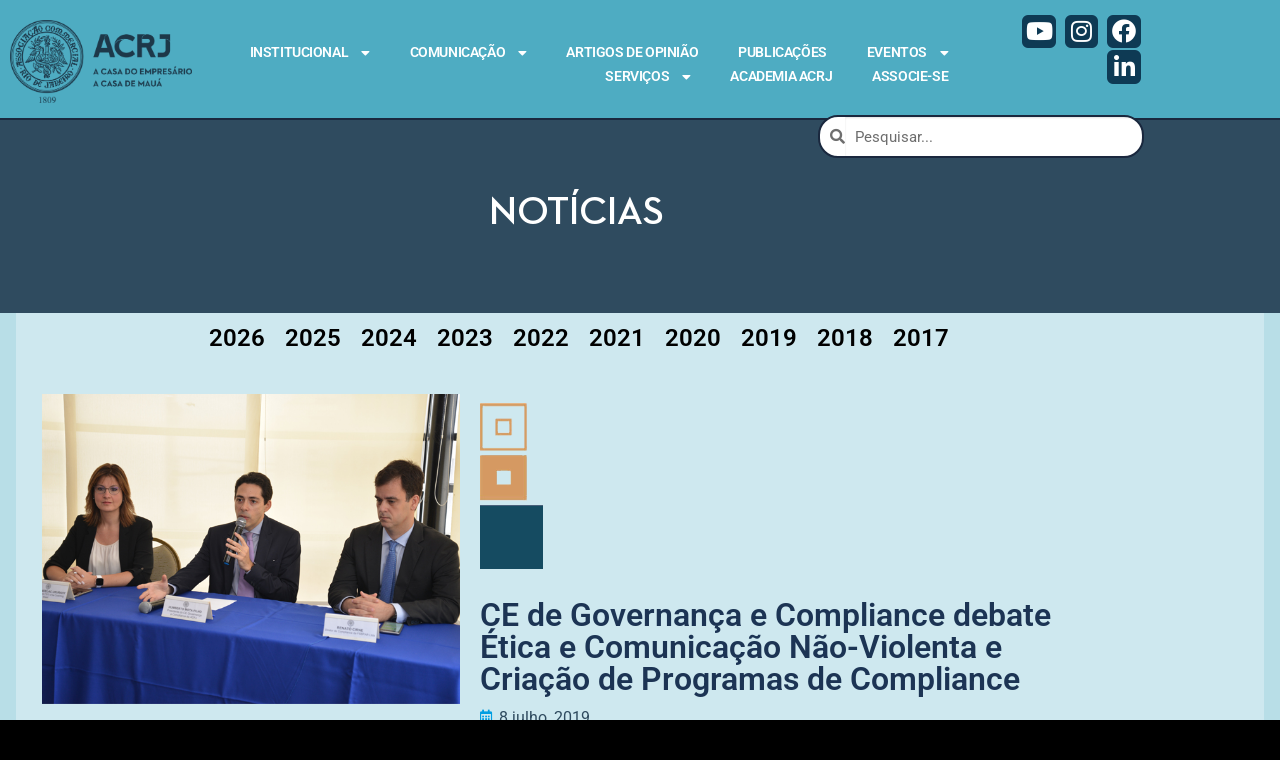

--- FILE ---
content_type: text/html; charset=UTF-8
request_url: https://acrj.org.br/index.php/2019/07/08/ce-de-governanca-e-compliance-debate-etica-e-comunicacao-nao-violenta-e-criacao-de-programas-de-compliance/
body_size: 104839
content:
<!doctype html>
<html lang="pt-BR" prefix="og: http://ogp.me/ns# fb: http://ogp.me/ns/fb#">
<head>
	<meta charset="UTF-8">
	<meta name="viewport" content="width=device-width, initial-scale=1, maximum-scale=10.0, user-scalable=yes">
	<link rel="profile" href="http://gmpg.org/xfn/11">
	<title>CE de Governança e Compliance debate Ética e Comunicação Não-Violenta e Criação de Programas de Compliance &#8211; ACRJ</title>
<meta name='robots' content='max-image-preview:large' />
<link rel='dns-prefetch' href='//fonts.googleapis.com' />
<link rel="alternate" type="application/rss+xml" title="Feed para ACRJ &raquo;" href="https://acrj.org.br/index.php/feed/" />
<link rel="alternate" type="application/rss+xml" title="Feed de comentários para ACRJ &raquo;" href="https://acrj.org.br/index.php/comments/feed/" />
<link rel="alternate" type="application/rss+xml" title="Feed de comentários para ACRJ &raquo; CE de Governança e Compliance debate Ética e Comunicação Não-Violenta e Criação de Programas de Compliance" href="https://acrj.org.br/index.php/2019/07/08/ce-de-governanca-e-compliance-debate-etica-e-comunicacao-nao-violenta-e-criacao-de-programas-de-compliance/feed/" />
<link rel="alternate" title="oEmbed (JSON)" type="application/json+oembed" href="https://acrj.org.br/index.php/wp-json/oembed/1.0/embed?url=https%3A%2F%2Facrj.org.br%2Findex.php%2F2019%2F07%2F08%2Fce-de-governanca-e-compliance-debate-etica-e-comunicacao-nao-violenta-e-criacao-de-programas-de-compliance%2F" />
<link rel="alternate" title="oEmbed (XML)" type="text/xml+oembed" href="https://acrj.org.br/index.php/wp-json/oembed/1.0/embed?url=https%3A%2F%2Facrj.org.br%2Findex.php%2F2019%2F07%2F08%2Fce-de-governanca-e-compliance-debate-etica-e-comunicacao-nao-violenta-e-criacao-de-programas-de-compliance%2F&#038;format=xml" />
		<!-- This site uses the Google Analytics by ExactMetrics plugin v8.11.1 - Using Analytics tracking - https://www.exactmetrics.com/ -->
							<script src="//www.googletagmanager.com/gtag/js?id=G-TBB94Z7LFN"  data-cfasync="false" data-wpfc-render="false" type="text/javascript" async></script>
			<script data-cfasync="false" data-wpfc-render="false" type="text/javascript">
				var em_version = '8.11.1';
				var em_track_user = true;
				var em_no_track_reason = '';
								var ExactMetricsDefaultLocations = {"page_location":"https:\/\/acrj.org.br\/2019\/07\/08\/ce-de-governanca-e-compliance-debate-etica-e-comunicacao-nao-violenta-e-criacao-de-programas-de-compliance\/"};
								if ( typeof ExactMetricsPrivacyGuardFilter === 'function' ) {
					var ExactMetricsLocations = (typeof ExactMetricsExcludeQuery === 'object') ? ExactMetricsPrivacyGuardFilter( ExactMetricsExcludeQuery ) : ExactMetricsPrivacyGuardFilter( ExactMetricsDefaultLocations );
				} else {
					var ExactMetricsLocations = (typeof ExactMetricsExcludeQuery === 'object') ? ExactMetricsExcludeQuery : ExactMetricsDefaultLocations;
				}

								var disableStrs = [
										'ga-disable-G-TBB94Z7LFN',
									];

				/* Function to detect opted out users */
				function __gtagTrackerIsOptedOut() {
					for (var index = 0; index < disableStrs.length; index++) {
						if (document.cookie.indexOf(disableStrs[index] + '=true') > -1) {
							return true;
						}
					}

					return false;
				}

				/* Disable tracking if the opt-out cookie exists. */
				if (__gtagTrackerIsOptedOut()) {
					for (var index = 0; index < disableStrs.length; index++) {
						window[disableStrs[index]] = true;
					}
				}

				/* Opt-out function */
				function __gtagTrackerOptout() {
					for (var index = 0; index < disableStrs.length; index++) {
						document.cookie = disableStrs[index] + '=true; expires=Thu, 31 Dec 2099 23:59:59 UTC; path=/';
						window[disableStrs[index]] = true;
					}
				}

				if ('undefined' === typeof gaOptout) {
					function gaOptout() {
						__gtagTrackerOptout();
					}
				}
								window.dataLayer = window.dataLayer || [];

				window.ExactMetricsDualTracker = {
					helpers: {},
					trackers: {},
				};
				if (em_track_user) {
					function __gtagDataLayer() {
						dataLayer.push(arguments);
					}

					function __gtagTracker(type, name, parameters) {
						if (!parameters) {
							parameters = {};
						}

						if (parameters.send_to) {
							__gtagDataLayer.apply(null, arguments);
							return;
						}

						if (type === 'event') {
														parameters.send_to = exactmetrics_frontend.v4_id;
							var hookName = name;
							if (typeof parameters['event_category'] !== 'undefined') {
								hookName = parameters['event_category'] + ':' + name;
							}

							if (typeof ExactMetricsDualTracker.trackers[hookName] !== 'undefined') {
								ExactMetricsDualTracker.trackers[hookName](parameters);
							} else {
								__gtagDataLayer('event', name, parameters);
							}
							
						} else {
							__gtagDataLayer.apply(null, arguments);
						}
					}

					__gtagTracker('js', new Date());
					__gtagTracker('set', {
						'developer_id.dNDMyYj': true,
											});
					if ( ExactMetricsLocations.page_location ) {
						__gtagTracker('set', ExactMetricsLocations);
					}
										__gtagTracker('config', 'G-TBB94Z7LFN', {"forceSSL":"true","link_attribution":"true"} );
										window.gtag = __gtagTracker;										(function () {
						/* https://developers.google.com/analytics/devguides/collection/analyticsjs/ */
						/* ga and __gaTracker compatibility shim. */
						var noopfn = function () {
							return null;
						};
						var newtracker = function () {
							return new Tracker();
						};
						var Tracker = function () {
							return null;
						};
						var p = Tracker.prototype;
						p.get = noopfn;
						p.set = noopfn;
						p.send = function () {
							var args = Array.prototype.slice.call(arguments);
							args.unshift('send');
							__gaTracker.apply(null, args);
						};
						var __gaTracker = function () {
							var len = arguments.length;
							if (len === 0) {
								return;
							}
							var f = arguments[len - 1];
							if (typeof f !== 'object' || f === null || typeof f.hitCallback !== 'function') {
								if ('send' === arguments[0]) {
									var hitConverted, hitObject = false, action;
									if ('event' === arguments[1]) {
										if ('undefined' !== typeof arguments[3]) {
											hitObject = {
												'eventAction': arguments[3],
												'eventCategory': arguments[2],
												'eventLabel': arguments[4],
												'value': arguments[5] ? arguments[5] : 1,
											}
										}
									}
									if ('pageview' === arguments[1]) {
										if ('undefined' !== typeof arguments[2]) {
											hitObject = {
												'eventAction': 'page_view',
												'page_path': arguments[2],
											}
										}
									}
									if (typeof arguments[2] === 'object') {
										hitObject = arguments[2];
									}
									if (typeof arguments[5] === 'object') {
										Object.assign(hitObject, arguments[5]);
									}
									if ('undefined' !== typeof arguments[1].hitType) {
										hitObject = arguments[1];
										if ('pageview' === hitObject.hitType) {
											hitObject.eventAction = 'page_view';
										}
									}
									if (hitObject) {
										action = 'timing' === arguments[1].hitType ? 'timing_complete' : hitObject.eventAction;
										hitConverted = mapArgs(hitObject);
										__gtagTracker('event', action, hitConverted);
									}
								}
								return;
							}

							function mapArgs(args) {
								var arg, hit = {};
								var gaMap = {
									'eventCategory': 'event_category',
									'eventAction': 'event_action',
									'eventLabel': 'event_label',
									'eventValue': 'event_value',
									'nonInteraction': 'non_interaction',
									'timingCategory': 'event_category',
									'timingVar': 'name',
									'timingValue': 'value',
									'timingLabel': 'event_label',
									'page': 'page_path',
									'location': 'page_location',
									'title': 'page_title',
									'referrer' : 'page_referrer',
								};
								for (arg in args) {
																		if (!(!args.hasOwnProperty(arg) || !gaMap.hasOwnProperty(arg))) {
										hit[gaMap[arg]] = args[arg];
									} else {
										hit[arg] = args[arg];
									}
								}
								return hit;
							}

							try {
								f.hitCallback();
							} catch (ex) {
							}
						};
						__gaTracker.create = newtracker;
						__gaTracker.getByName = newtracker;
						__gaTracker.getAll = function () {
							return [];
						};
						__gaTracker.remove = noopfn;
						__gaTracker.loaded = true;
						window['__gaTracker'] = __gaTracker;
					})();
									} else {
										console.log("");
					(function () {
						function __gtagTracker() {
							return null;
						}

						window['__gtagTracker'] = __gtagTracker;
						window['gtag'] = __gtagTracker;
					})();
									}
			</script>
							<!-- / Google Analytics by ExactMetrics -->
		<style id='wp-img-auto-sizes-contain-inline-css' type='text/css'>
img:is([sizes=auto i],[sizes^="auto," i]){contain-intrinsic-size:3000px 1500px}
/*# sourceURL=wp-img-auto-sizes-contain-inline-css */
</style>
<style id='wp-emoji-styles-inline-css' type='text/css'>

	img.wp-smiley, img.emoji {
		display: inline !important;
		border: none !important;
		box-shadow: none !important;
		height: 1em !important;
		width: 1em !important;
		margin: 0 0.07em !important;
		vertical-align: -0.1em !important;
		background: none !important;
		padding: 0 !important;
	}
/*# sourceURL=wp-emoji-styles-inline-css */
</style>
<link rel='stylesheet' id='wp-block-library-css' href='https://acrj.org.br/wp-includes/css/dist/block-library/style.min.css?ver=6.9' type='text/css' media='all' />
<style id='classic-theme-styles-inline-css' type='text/css'>
/*! This file is auto-generated */
.wp-block-button__link{color:#fff;background-color:#32373c;border-radius:9999px;box-shadow:none;text-decoration:none;padding:calc(.667em + 2px) calc(1.333em + 2px);font-size:1.125em}.wp-block-file__button{background:#32373c;color:#fff;text-decoration:none}
/*# sourceURL=/wp-includes/css/classic-themes.min.css */
</style>
<style id='global-styles-inline-css' type='text/css'>
:root{--wp--preset--aspect-ratio--square: 1;--wp--preset--aspect-ratio--4-3: 4/3;--wp--preset--aspect-ratio--3-4: 3/4;--wp--preset--aspect-ratio--3-2: 3/2;--wp--preset--aspect-ratio--2-3: 2/3;--wp--preset--aspect-ratio--16-9: 16/9;--wp--preset--aspect-ratio--9-16: 9/16;--wp--preset--color--black: #000000;--wp--preset--color--cyan-bluish-gray: #abb8c3;--wp--preset--color--white: #ffffff;--wp--preset--color--pale-pink: #f78da7;--wp--preset--color--vivid-red: #cf2e2e;--wp--preset--color--luminous-vivid-orange: #ff6900;--wp--preset--color--luminous-vivid-amber: #fcb900;--wp--preset--color--light-green-cyan: #7bdcb5;--wp--preset--color--vivid-green-cyan: #00d084;--wp--preset--color--pale-cyan-blue: #8ed1fc;--wp--preset--color--vivid-cyan-blue: #0693e3;--wp--preset--color--vivid-purple: #9b51e0;--wp--preset--gradient--vivid-cyan-blue-to-vivid-purple: linear-gradient(135deg,rgb(6,147,227) 0%,rgb(155,81,224) 100%);--wp--preset--gradient--light-green-cyan-to-vivid-green-cyan: linear-gradient(135deg,rgb(122,220,180) 0%,rgb(0,208,130) 100%);--wp--preset--gradient--luminous-vivid-amber-to-luminous-vivid-orange: linear-gradient(135deg,rgb(252,185,0) 0%,rgb(255,105,0) 100%);--wp--preset--gradient--luminous-vivid-orange-to-vivid-red: linear-gradient(135deg,rgb(255,105,0) 0%,rgb(207,46,46) 100%);--wp--preset--gradient--very-light-gray-to-cyan-bluish-gray: linear-gradient(135deg,rgb(238,238,238) 0%,rgb(169,184,195) 100%);--wp--preset--gradient--cool-to-warm-spectrum: linear-gradient(135deg,rgb(74,234,220) 0%,rgb(151,120,209) 20%,rgb(207,42,186) 40%,rgb(238,44,130) 60%,rgb(251,105,98) 80%,rgb(254,248,76) 100%);--wp--preset--gradient--blush-light-purple: linear-gradient(135deg,rgb(255,206,236) 0%,rgb(152,150,240) 100%);--wp--preset--gradient--blush-bordeaux: linear-gradient(135deg,rgb(254,205,165) 0%,rgb(254,45,45) 50%,rgb(107,0,62) 100%);--wp--preset--gradient--luminous-dusk: linear-gradient(135deg,rgb(255,203,112) 0%,rgb(199,81,192) 50%,rgb(65,88,208) 100%);--wp--preset--gradient--pale-ocean: linear-gradient(135deg,rgb(255,245,203) 0%,rgb(182,227,212) 50%,rgb(51,167,181) 100%);--wp--preset--gradient--electric-grass: linear-gradient(135deg,rgb(202,248,128) 0%,rgb(113,206,126) 100%);--wp--preset--gradient--midnight: linear-gradient(135deg,rgb(2,3,129) 0%,rgb(40,116,252) 100%);--wp--preset--font-size--small: 13px;--wp--preset--font-size--medium: 20px;--wp--preset--font-size--large: 36px;--wp--preset--font-size--x-large: 42px;--wp--preset--spacing--20: 0.44rem;--wp--preset--spacing--30: 0.67rem;--wp--preset--spacing--40: 1rem;--wp--preset--spacing--50: 1.5rem;--wp--preset--spacing--60: 2.25rem;--wp--preset--spacing--70: 3.38rem;--wp--preset--spacing--80: 5.06rem;--wp--preset--shadow--natural: 6px 6px 9px rgba(0, 0, 0, 0.2);--wp--preset--shadow--deep: 12px 12px 50px rgba(0, 0, 0, 0.4);--wp--preset--shadow--sharp: 6px 6px 0px rgba(0, 0, 0, 0.2);--wp--preset--shadow--outlined: 6px 6px 0px -3px rgb(255, 255, 255), 6px 6px rgb(0, 0, 0);--wp--preset--shadow--crisp: 6px 6px 0px rgb(0, 0, 0);}:where(.is-layout-flex){gap: 0.5em;}:where(.is-layout-grid){gap: 0.5em;}body .is-layout-flex{display: flex;}.is-layout-flex{flex-wrap: wrap;align-items: center;}.is-layout-flex > :is(*, div){margin: 0;}body .is-layout-grid{display: grid;}.is-layout-grid > :is(*, div){margin: 0;}:where(.wp-block-columns.is-layout-flex){gap: 2em;}:where(.wp-block-columns.is-layout-grid){gap: 2em;}:where(.wp-block-post-template.is-layout-flex){gap: 1.25em;}:where(.wp-block-post-template.is-layout-grid){gap: 1.25em;}.has-black-color{color: var(--wp--preset--color--black) !important;}.has-cyan-bluish-gray-color{color: var(--wp--preset--color--cyan-bluish-gray) !important;}.has-white-color{color: var(--wp--preset--color--white) !important;}.has-pale-pink-color{color: var(--wp--preset--color--pale-pink) !important;}.has-vivid-red-color{color: var(--wp--preset--color--vivid-red) !important;}.has-luminous-vivid-orange-color{color: var(--wp--preset--color--luminous-vivid-orange) !important;}.has-luminous-vivid-amber-color{color: var(--wp--preset--color--luminous-vivid-amber) !important;}.has-light-green-cyan-color{color: var(--wp--preset--color--light-green-cyan) !important;}.has-vivid-green-cyan-color{color: var(--wp--preset--color--vivid-green-cyan) !important;}.has-pale-cyan-blue-color{color: var(--wp--preset--color--pale-cyan-blue) !important;}.has-vivid-cyan-blue-color{color: var(--wp--preset--color--vivid-cyan-blue) !important;}.has-vivid-purple-color{color: var(--wp--preset--color--vivid-purple) !important;}.has-black-background-color{background-color: var(--wp--preset--color--black) !important;}.has-cyan-bluish-gray-background-color{background-color: var(--wp--preset--color--cyan-bluish-gray) !important;}.has-white-background-color{background-color: var(--wp--preset--color--white) !important;}.has-pale-pink-background-color{background-color: var(--wp--preset--color--pale-pink) !important;}.has-vivid-red-background-color{background-color: var(--wp--preset--color--vivid-red) !important;}.has-luminous-vivid-orange-background-color{background-color: var(--wp--preset--color--luminous-vivid-orange) !important;}.has-luminous-vivid-amber-background-color{background-color: var(--wp--preset--color--luminous-vivid-amber) !important;}.has-light-green-cyan-background-color{background-color: var(--wp--preset--color--light-green-cyan) !important;}.has-vivid-green-cyan-background-color{background-color: var(--wp--preset--color--vivid-green-cyan) !important;}.has-pale-cyan-blue-background-color{background-color: var(--wp--preset--color--pale-cyan-blue) !important;}.has-vivid-cyan-blue-background-color{background-color: var(--wp--preset--color--vivid-cyan-blue) !important;}.has-vivid-purple-background-color{background-color: var(--wp--preset--color--vivid-purple) !important;}.has-black-border-color{border-color: var(--wp--preset--color--black) !important;}.has-cyan-bluish-gray-border-color{border-color: var(--wp--preset--color--cyan-bluish-gray) !important;}.has-white-border-color{border-color: var(--wp--preset--color--white) !important;}.has-pale-pink-border-color{border-color: var(--wp--preset--color--pale-pink) !important;}.has-vivid-red-border-color{border-color: var(--wp--preset--color--vivid-red) !important;}.has-luminous-vivid-orange-border-color{border-color: var(--wp--preset--color--luminous-vivid-orange) !important;}.has-luminous-vivid-amber-border-color{border-color: var(--wp--preset--color--luminous-vivid-amber) !important;}.has-light-green-cyan-border-color{border-color: var(--wp--preset--color--light-green-cyan) !important;}.has-vivid-green-cyan-border-color{border-color: var(--wp--preset--color--vivid-green-cyan) !important;}.has-pale-cyan-blue-border-color{border-color: var(--wp--preset--color--pale-cyan-blue) !important;}.has-vivid-cyan-blue-border-color{border-color: var(--wp--preset--color--vivid-cyan-blue) !important;}.has-vivid-purple-border-color{border-color: var(--wp--preset--color--vivid-purple) !important;}.has-vivid-cyan-blue-to-vivid-purple-gradient-background{background: var(--wp--preset--gradient--vivid-cyan-blue-to-vivid-purple) !important;}.has-light-green-cyan-to-vivid-green-cyan-gradient-background{background: var(--wp--preset--gradient--light-green-cyan-to-vivid-green-cyan) !important;}.has-luminous-vivid-amber-to-luminous-vivid-orange-gradient-background{background: var(--wp--preset--gradient--luminous-vivid-amber-to-luminous-vivid-orange) !important;}.has-luminous-vivid-orange-to-vivid-red-gradient-background{background: var(--wp--preset--gradient--luminous-vivid-orange-to-vivid-red) !important;}.has-very-light-gray-to-cyan-bluish-gray-gradient-background{background: var(--wp--preset--gradient--very-light-gray-to-cyan-bluish-gray) !important;}.has-cool-to-warm-spectrum-gradient-background{background: var(--wp--preset--gradient--cool-to-warm-spectrum) !important;}.has-blush-light-purple-gradient-background{background: var(--wp--preset--gradient--blush-light-purple) !important;}.has-blush-bordeaux-gradient-background{background: var(--wp--preset--gradient--blush-bordeaux) !important;}.has-luminous-dusk-gradient-background{background: var(--wp--preset--gradient--luminous-dusk) !important;}.has-pale-ocean-gradient-background{background: var(--wp--preset--gradient--pale-ocean) !important;}.has-electric-grass-gradient-background{background: var(--wp--preset--gradient--electric-grass) !important;}.has-midnight-gradient-background{background: var(--wp--preset--gradient--midnight) !important;}.has-small-font-size{font-size: var(--wp--preset--font-size--small) !important;}.has-medium-font-size{font-size: var(--wp--preset--font-size--medium) !important;}.has-large-font-size{font-size: var(--wp--preset--font-size--large) !important;}.has-x-large-font-size{font-size: var(--wp--preset--font-size--x-large) !important;}
:where(.wp-block-post-template.is-layout-flex){gap: 1.25em;}:where(.wp-block-post-template.is-layout-grid){gap: 1.25em;}
:where(.wp-block-term-template.is-layout-flex){gap: 1.25em;}:where(.wp-block-term-template.is-layout-grid){gap: 1.25em;}
:where(.wp-block-columns.is-layout-flex){gap: 2em;}:where(.wp-block-columns.is-layout-grid){gap: 2em;}
:root :where(.wp-block-pullquote){font-size: 1.5em;line-height: 1.6;}
/*# sourceURL=global-styles-inline-css */
</style>
<link rel='stylesheet' id='elementor-frontend-css' href='https://acrj.org.br/wp-content/plugins/elementor/assets/css/frontend.min.css?ver=3.34.2' type='text/css' media='all' />
<link rel='stylesheet' id='widget-image-css' href='https://acrj.org.br/wp-content/plugins/elementor/assets/css/widget-image.min.css?ver=3.34.2' type='text/css' media='all' />
<link rel='stylesheet' id='widget-nav-menu-css' href='https://acrj.org.br/wp-content/plugins/elementor-pro/assets/css/widget-nav-menu.min.css?ver=3.34.2' type='text/css' media='all' />
<link rel='stylesheet' id='widget-search-form-css' href='https://acrj.org.br/wp-content/plugins/elementor-pro/assets/css/widget-search-form.min.css?ver=3.34.2' type='text/css' media='all' />
<link rel='stylesheet' id='elementor-icons-shared-0-css' href='https://acrj.org.br/wp-content/plugins/elementor/assets/lib/font-awesome/css/fontawesome.min.css?ver=5.15.3' type='text/css' media='all' />
<link rel='stylesheet' id='elementor-icons-fa-solid-css' href='https://acrj.org.br/wp-content/plugins/elementor/assets/lib/font-awesome/css/solid.min.css?ver=5.15.3' type='text/css' media='all' />
<link rel='stylesheet' id='widget-social-icons-css' href='https://acrj.org.br/wp-content/plugins/elementor/assets/css/widget-social-icons.min.css?ver=3.34.2' type='text/css' media='all' />
<link rel='stylesheet' id='e-apple-webkit-css' href='https://acrj.org.br/wp-content/plugins/elementor/assets/css/conditionals/apple-webkit.min.css?ver=3.34.2' type='text/css' media='all' />
<link rel='stylesheet' id='e-sticky-css' href='https://acrj.org.br/wp-content/plugins/elementor-pro/assets/css/modules/sticky.min.css?ver=3.34.2' type='text/css' media='all' />
<link rel='stylesheet' id='widget-spacer-css' href='https://acrj.org.br/wp-content/plugins/elementor/assets/css/widget-spacer.min.css?ver=3.34.2' type='text/css' media='all' />
<link rel='stylesheet' id='widget-heading-css' href='https://acrj.org.br/wp-content/plugins/elementor/assets/css/widget-heading.min.css?ver=3.34.2' type='text/css' media='all' />
<link rel='stylesheet' id='widget-post-info-css' href='https://acrj.org.br/wp-content/plugins/elementor-pro/assets/css/widget-post-info.min.css?ver=3.34.2' type='text/css' media='all' />
<link rel='stylesheet' id='widget-icon-list-css' href='https://acrj.org.br/wp-content/plugins/elementor/assets/css/widget-icon-list.min.css?ver=3.34.2' type='text/css' media='all' />
<link rel='stylesheet' id='elementor-icons-fa-regular-css' href='https://acrj.org.br/wp-content/plugins/elementor/assets/lib/font-awesome/css/regular.min.css?ver=5.15.3' type='text/css' media='all' />
<link rel='stylesheet' id='widget-post-navigation-css' href='https://acrj.org.br/wp-content/plugins/elementor-pro/assets/css/widget-post-navigation.min.css?ver=3.34.2' type='text/css' media='all' />
<link rel='stylesheet' id='widget-author-box-css' href='https://acrj.org.br/wp-content/plugins/elementor-pro/assets/css/widget-author-box.min.css?ver=3.34.2' type='text/css' media='all' />
<link rel='stylesheet' id='elementor-icons-css' href='https://acrj.org.br/wp-content/plugins/elementor/assets/lib/eicons/css/elementor-icons.min.css?ver=5.46.0' type='text/css' media='all' />
<link rel='stylesheet' id='elementor-post-691-css' href='https://acrj.org.br/wp-content/uploads/elementor/css/post-691.css?ver=1769237319' type='text/css' media='all' />
<link rel='stylesheet' id='font-awesome-5-all-css' href='https://acrj.org.br/wp-content/plugins/elementor/assets/lib/font-awesome/css/all.min.css?ver=3.34.2' type='text/css' media='all' />
<link rel='stylesheet' id='font-awesome-4-shim-css' href='https://acrj.org.br/wp-content/plugins/elementor/assets/lib/font-awesome/css/v4-shims.min.css?ver=3.34.2' type='text/css' media='all' />
<link rel='stylesheet' id='elementor-post-25014-css' href='https://acrj.org.br/wp-content/uploads/elementor/css/post-25014.css?ver=1769237319' type='text/css' media='all' />
<link rel='stylesheet' id='elementor-post-25017-css' href='https://acrj.org.br/wp-content/uploads/elementor/css/post-25017.css?ver=1769237320' type='text/css' media='all' />
<link rel='stylesheet' id='elementor-post-1209-css' href='https://acrj.org.br/wp-content/uploads/elementor/css/post-1209.css?ver=1769237645' type='text/css' media='all' />
<link rel='stylesheet' id='font-awesome-css' href='https://acrj.org.br/wp-content/plugins/elementor/assets/lib/font-awesome/css/font-awesome.min.css?ver=4.7.0' type='text/css' media='all' />
<link rel='stylesheet' id='customify-google-font-css' href='//fonts.googleapis.com/css?family=Roboto%3A100%2C100i%2C300%2C300i%2C400%2C400i%2C500%2C500i%2C700%2C700i%2C900%2C900i&#038;display=swap&#038;ver=0.4.13' type='text/css' media='all' />
<link rel='stylesheet' id='customify-style-css' href='https://acrj.org.br/wp-content/themes/customify/style.min.css?ver=0.4.13' type='text/css' media='all' />
<style id='customify-style-inline-css' type='text/css'>
.customify-container, .layout-contained, .site-framed .site, .site-boxed .site { max-width: 2000px; } .main-layout-content .entry-content > .alignwide { width: calc( 2000px - 4em ); max-width: 100vw;  }#blog-posts .posts-layout .entry-media {border-radius: 20px;}#blog-posts .entry-readmore a {text-transform: lowercase;}.header-top .header--row-inner,body:not(.fl-builder-edit) .button,body:not(.fl-builder-edit) button:not(.menu-mobile-toggle, .components-button, .customize-partial-edit-shortcut-button),body:not(.fl-builder-edit) input[type="button"]:not(.ed_button),button.button,input[type="button"]:not(.ed_button, .components-button, .customize-partial-edit-shortcut-button),input[type="reset"]:not(.components-button, .customize-partial-edit-shortcut-button),input[type="submit"]:not(.components-button, .customize-partial-edit-shortcut-button),.pagination .nav-links > *:hover,.pagination .nav-links span,.nav-menu-desktop.style-full-height .primary-menu-ul > li.current-menu-item > a,.nav-menu-desktop.style-full-height .primary-menu-ul > li.current-menu-ancestor > a,.nav-menu-desktop.style-full-height .primary-menu-ul > li > a:hover,.posts-layout .readmore-button:hover{    background-color: #000000;}.posts-layout .readmore-button {color: #000000;}.pagination .nav-links > *:hover,.pagination .nav-links span,.entry-single .tags-links a:hover,.entry-single .cat-links a:hover,.posts-layout .readmore-button,.posts-layout .readmore-button:hover{    border-color: #000000;}.customify-builder-btn{    background-color: #1a283e;}body{    color: #000000;}abbr, acronym {    border-bottom-color: #000000;}a                {                    color: #1a283e;}a:hover,a:focus,.link-meta:hover, .link-meta a:hover{    color: #4eacc2;}h2 + h3,.comments-area h2 + .comments-title,.h2 + h3,.comments-area .h2 + .comments-title,.page-breadcrumb {    border-top-color: #fff9f9;}blockquote,.site-content .widget-area .menu li.current-menu-item > a:before{    border-left-color: #fff9f9;}@media screen and (min-width: 64em) {    .comment-list .children li.comment {        border-left-color: #fff9f9;    }    .comment-list .children li.comment:after {        background-color: #fff9f9;    }}.page-titlebar, .page-breadcrumb,.posts-layout .entry-inner {    border-bottom-color: #fff9f9;}.header-search-form .search-field,.entry-content .page-links a,.header-search-modal,.pagination .nav-links > *,.entry-footer .tags-links a, .entry-footer .cat-links a,.search .content-area article,.site-content .widget-area .menu li.current-menu-item > a,.posts-layout .entry-inner,.post-navigation .nav-links,article.comment .comment-meta,.widget-area .widget_pages li a, .widget-area .widget_categories li a, .widget-area .widget_archive li a, .widget-area .widget_meta li a, .widget-area .widget_nav_menu li a, .widget-area .widget_product_categories li a, .widget-area .widget_recent_entries li a, .widget-area .widget_rss li a,.widget-area .widget_recent_comments li{    border-color: #fff9f9;}.header-search-modal::before {    border-top-color: #fff9f9;    border-left-color: #fff9f9;}@media screen and (min-width: 48em) {    .content-sidebar.sidebar_vertical_border .content-area {        border-right-color: #fff9f9;    }    .sidebar-content.sidebar_vertical_border .content-area {        border-left-color: #fff9f9;    }    .sidebar-sidebar-content.sidebar_vertical_border .sidebar-primary {        border-right-color: #fff9f9;    }    .sidebar-sidebar-content.sidebar_vertical_border .sidebar-secondary {        border-right-color: #fff9f9;    }    .content-sidebar-sidebar.sidebar_vertical_border .sidebar-primary {        border-left-color: #fff9f9;    }    .content-sidebar-sidebar.sidebar_vertical_border .sidebar-secondary {        border-left-color: #fff9f9;    }    .sidebar-content-sidebar.sidebar_vertical_border .content-area {        border-left-color: #fff9f9;        border-right-color: #fff9f9;    }    .sidebar-content-sidebar.sidebar_vertical_border .content-area {        border-left-color: #fff9f9;        border-right-color: #fff9f9;    }}article.comment .comment-post-author {background: #ffffff;}.pagination .nav-links > *,.link-meta,.link-meta a,.color-meta,.entry-single .tags-links:before,.entry-single .cats-links:before{    color: #ffffff;}h1, h2, h3, h4, h5, h6 { color: #c69b66;}.site-content .widget-title { color: #ffffff;}#page-cover {background-image: url("http://acrj2020.profissional.ws/wp-content/themes/customify/assets/images/default-cover.jpg");}#page-titlebar .titlebar-tagline {color: #1e73be;}.header--row:not(.header--transparent).header-top .header--row-inner  {background-color: #ffffff;} .sub-menu .li-duplicator {display:none !important;}.header-search_icon-item .header-search-modal  {border-style: solid;} .header-search_icon-item .search-field  {border-style: solid;} .dark-mode .header-search_box-item .search-form-fields, .header-search_box-item .search-form-fields  {border-style: solid;} .header--row:not(.header--transparent) .builder-item--primary-menu .nav-menu-desktop .primary-menu-ul > li > a:hover, .header--row:not(.header--transparent) .builder-item--primary-menu .nav-menu-desktop .primary-menu-ul > li.current-menu-item > a, .header--row:not(.header--transparent) .builder-item--primary-menu .nav-menu-desktop .primary-menu-ul > li.current-menu-ancestor > a, .header--row:not(.header--transparent) .builder-item--primary-menu .nav-menu-desktop .primary-menu-ul > li.current-menu-parent > a  {color: #dd9933; text-decoration-color: #dd9933;} .builder-item--primary-menu .nav-menu-desktop .primary-menu-ul > li > a,.builder-item-sidebar .primary-menu-sidebar .primary-menu-ul > li > a {font-family: "Roboto";font-weight: 700;font-size: 15px;line-height: 15px;letter-spacing: 0px;}a.item--button {font-weight: normal;text-transform: none;font-size: 30px;line-height: 9px;letter-spacing: -10px;}a.item--button  {color: #1e73be; text-decoration-color: #1e73be;background-color: rgba(221,153,51,0);box-shadow: 0px 0px 0px 0px #ffffff ;;} a.item--button:hover  {color: #1e73be; text-decoration-color: #1e73be;background-color: #ffffff;} #cb-row--footer-main .footer--row-inner {background-color: rgba(255,255,255,0)}#cb-row--footer-bottom .footer--row-inner {background-color: rgba(255,255,255,0)}.footer-social-icons.customify-builder-social-icons.color-custom li a {background-color: #ffffff;}.footer-social-icons.customify-builder-social-icons.color-custom li a {color: #2f4b5f;}.footer-social-icons.customify-builder-social-icons.color-custom li a:hover {background-color: #dd9933;}body  {background-color: #ffffff;} .site-content .content-area  {background-color: rgba(255,255,255,0.3);} .site-content  {background-color: #b8dee7;} /* CSS for desktop */#blog-posts .posts-layout .entry .entry-media:not(.no-ratio) {padding-top: 20%;}#blog-posts .posts-layout .entry-media, #blog-posts .posts-layout.layout--blog_classic .entry-media {flex-basis: 21%; width: 21%;}#page-cover {text-align: center;}#page-cover .page-cover-inner {min-height: 300px;}#page-titlebar {text-align: center;}.header--row.header-top .customify-grid, .header--row.header-top .style-full-height .primary-menu-ul > li > a {min-height: 100px;}.header--row.header-main .customify-grid, .header--row.header-main .style-full-height .primary-menu-ul > li > a {min-height: 50px;}.header--row.header-bottom .customify-grid, .header--row.header-bottom .style-full-height .primary-menu-ul > li > a {min-height: 55px;}.site-header .site-branding img { max-width: 110px; } .site-header .cb-row--mobile .site-branding img { width: 110px; }.header--row .builder-first--nav-icon {text-align: right;}.header-search_icon-item .search-submit {margin-left: -40px;}.header-search_box-item .search-submit{margin-left: -40px;} .header-search_box-item .woo_bootster_search .search-submit{margin-left: -40px;} .header-search_box-item .header-search-form button.search-submit{margin-left:-40px;}.builder-item--primary-menu .nav-menu-desktop .primary-menu-ul > li  {margin-top: 0px;margin-right: 0px;margin-bottom: 0px;margin-left: 0px;} .builder-item--primary-menu .nav-menu-desktop .primary-menu-ul > li > a  {padding-right: 0px;} .header--row .builder-item--primary-menu, .builder-item.builder-item--group .item--inner.builder-item--primary-menu {margin-right: 0px;}.header--row .builder-first--primary-menu {text-align: right;}.footer--row .builder-item--footer-1, .builder-item.builder-item--group .item--inner.builder-item--footer-1 {margin-top: 20px;margin-right: 0px;margin-bottom: 0px;margin-left: 0px;}.footer--row .builder-item--footer-2, .builder-item.builder-item--group .item--inner.builder-item--footer-2 {margin-top: 0px;margin-right: 0px;margin-bottom: 0px;margin-left: 0px;}.footer--row .builder-item--footer-3, .builder-item.builder-item--group .item--inner.builder-item--footer-3 {margin-left: 50px;}.footer-social-icons.customify-builder-social-icons li a { font-size: 30px; }.footer-social-icons.customify-builder-social-icons li a {padding: 0.1em;}.footer-social-icons.customify-builder-social-icons li {margin-left: 5px; margin-right: 5px;}.footer--row .builder-item--footer-social-icons, .builder-item.builder-item--group .item--inner.builder-item--footer-social-icons {margin-top: -10px;margin-right: 0px;margin-bottom: 0px;margin-left: 0px;}/* CSS for tablet */@media screen and (max-width: 1024px) { #page-cover .page-cover-inner {min-height: 250px;}.header--row.header-main .customify-grid, .header--row.header-main .style-full-height .primary-menu-ul > li > a {min-height: 100px;}.site-header .site-branding img { max-width: 95px; } .site-header .cb-row--mobile .site-branding img { width: 95px; }.header--row .builder-first--nav-icon {text-align: right;}.header-search_icon-item .search-submit {margin-left: -40px;}.header-search_box-item .search-submit{margin-left: -40px;} .header-search_box-item .woo_bootster_search .search-submit{margin-left: -40px;} .header-search_box-item .header-search-form button.search-submit{margin-left:-40px;} }/* CSS for mobile */@media screen and (max-width: 568px) { #page-cover .page-cover-inner {min-height: 200px;}.header--row.header-top .customify-grid, .header--row.header-top .style-full-height .primary-menu-ul > li > a {min-height: 33px;}.header--row.header-main .customify-grid, .header--row.header-main .style-full-height .primary-menu-ul > li > a {min-height: 52px;}.site-header .site-branding img { max-width: 80px; } .site-header .cb-row--mobile .site-branding img { width: 80px; }.header--row .builder-first--nav-icon {text-align: right;}.header-search_icon-item .search-submit {margin-left: -40px;}.header-search_box-item .search-submit{margin-left: -40px;} .header-search_box-item .woo_bootster_search .search-submit{margin-left: -40px;} .header-search_box-item .header-search-form button.search-submit{margin-left:-40px;} }
/*# sourceURL=customify-style-inline-css */
</style>
<link rel='stylesheet' id='elementor-gf-local-roboto-css' href='https://acrj.org.br/wp-content/uploads/elementor/google-fonts/css/roboto.css?ver=1742237262' type='text/css' media='all' />
<link rel='stylesheet' id='elementor-gf-local-robotoslab-css' href='https://acrj.org.br/wp-content/uploads/elementor/google-fonts/css/robotoslab.css?ver=1742237267' type='text/css' media='all' />
<link rel='stylesheet' id='elementor-icons-fa-brands-css' href='https://acrj.org.br/wp-content/plugins/elementor/assets/lib/font-awesome/css/brands.min.css?ver=5.15.3' type='text/css' media='all' />
<script type="text/javascript" src="https://acrj.org.br/wp-content/plugins/google-analytics-dashboard-for-wp/assets/js/frontend-gtag.min.js?ver=8.11.1" id="exactmetrics-frontend-script-js" async="async" data-wp-strategy="async"></script>
<script data-cfasync="false" data-wpfc-render="false" type="text/javascript" id='exactmetrics-frontend-script-js-extra'>/* <![CDATA[ */
var exactmetrics_frontend = {"js_events_tracking":"true","download_extensions":"doc,pdf,ppt,zip,xls,docx,pptx,xlsx","inbound_paths":"[{\"path\":\"\\\/go\\\/\",\"label\":\"affiliate\"},{\"path\":\"\\\/recommend\\\/\",\"label\":\"affiliate\"}]","home_url":"https:\/\/acrj.org.br","hash_tracking":"false","v4_id":"G-TBB94Z7LFN"};/* ]]> */
</script>
<script type="text/javascript" src="https://acrj.org.br/wp-includes/js/jquery/jquery.min.js?ver=3.7.1" id="jquery-core-js"></script>
<script type="text/javascript" src="https://acrj.org.br/wp-includes/js/jquery/jquery-migrate.min.js?ver=3.4.1" id="jquery-migrate-js"></script>
<script type="text/javascript" src="https://acrj.org.br/wp-content/plugins/elementor/assets/lib/font-awesome/js/v4-shims.min.js?ver=3.34.2" id="font-awesome-4-shim-js"></script>
<link rel="https://api.w.org/" href="https://acrj.org.br/index.php/wp-json/" /><link rel="alternate" title="JSON" type="application/json" href="https://acrj.org.br/index.php/wp-json/wp/v2/posts/2155" /><link rel="EditURI" type="application/rsd+xml" title="RSD" href="https://acrj.org.br/xmlrpc.php?rsd" />
<meta name="generator" content="WordPress 6.9" />
<link rel="canonical" href="https://acrj.org.br/index.php/2019/07/08/ce-de-governanca-e-compliance-debate-etica-e-comunicacao-nao-violenta-e-criacao-de-programas-de-compliance/" />
<link rel='shortlink' href='https://acrj.org.br/?p=2155' />
<link rel="pingback" href="https://acrj.org.br/xmlrpc.php"><meta name="generator" content="Elementor 3.34.2; features: additional_custom_breakpoints; settings: css_print_method-external, google_font-enabled, font_display-auto">
			<style>
				.e-con.e-parent:nth-of-type(n+4):not(.e-lazyloaded):not(.e-no-lazyload),
				.e-con.e-parent:nth-of-type(n+4):not(.e-lazyloaded):not(.e-no-lazyload) * {
					background-image: none !important;
				}
				@media screen and (max-height: 1024px) {
					.e-con.e-parent:nth-of-type(n+3):not(.e-lazyloaded):not(.e-no-lazyload),
					.e-con.e-parent:nth-of-type(n+3):not(.e-lazyloaded):not(.e-no-lazyload) * {
						background-image: none !important;
					}
				}
				@media screen and (max-height: 640px) {
					.e-con.e-parent:nth-of-type(n+2):not(.e-lazyloaded):not(.e-no-lazyload),
					.e-con.e-parent:nth-of-type(n+2):not(.e-lazyloaded):not(.e-no-lazyload) * {
						background-image: none !important;
					}
				}
			</style>
			<link rel="icon" href="https://acrj.org.br/wp-content/uploads/2021/08/cropped-acrj_azul_horizontal-32x32.jpg" sizes="32x32" />
<link rel="icon" href="https://acrj.org.br/wp-content/uploads/2021/08/cropped-acrj_azul_horizontal-192x192.jpg" sizes="192x192" />
<link rel="apple-touch-icon" href="https://acrj.org.br/wp-content/uploads/2021/08/cropped-acrj_azul_horizontal-180x180.jpg" />
<meta name="msapplication-TileImage" content="https://acrj.org.br/wp-content/uploads/2021/08/cropped-acrj_azul_horizontal-270x270.jpg" />
		<style type="text/css" id="wp-custom-css">
			body {
	background: black;
}
.woocommerce .elementor-element.elementor-products-grid ul.products li.product {
	display:contents;
}
.nav-menu-desktop .sub-menu {
	width:150%;
}
.nav-menu-desktop .sub-menu li a {
	font-size: .8em;
  line-height: 1.2;
}
#sociais{
	margin:-15px 0 0 0;
}
#sidebar-primary ul{
	top:-10px;
	position:relative;
	/*max-width:200px;*/
}

#sidebar-primary h3{
	/*max-width:300px;*/
}

#sidebar-primary li{
	text-decoration:none;
	list-style:none;
	font-size:12px;
	line-height:12px;	
	/*max-width:300px;*/
}

#sidebar-primary .current_page_item {
	font-weight:bold;
}

#sidebar-primary h3{
	font-weight:600;
	color:#2f4b5f;
	padding:0;
	/*top:-30px;*/
	position:relative;
	line-height:30px;
}
/*
.posts-layout .entry-inner {
	width:30%;
	position:relative;
	float:left;
	padding:0 1em;
}
.posts-layout .entry-media {
	width:100%;
	flex-basis:100%;
	flex-flow:row wrap;
	display:block;
}*/
.membro-avulso{
	list-style:none;
	margin: 0px 0px; 
	outline: 0px; 
	font-style: inherit; 
	font-size: 1em; 
	font-family: Ubuntu, Arial, Tahoma; 
	line-height: 1em; 
	width: 100%; 
}

.membro-avulso li{
	margin:0em 0 0em 0;
}

.membro-titulo{
	list-style:none;
	margin: 0 0 0 0; 
	outline: 0px; 
	font-style: inherit; 
	font-size: 1em; 
	font-family: Ubuntu, Arial, Tahoma; 
	line-height: 1em; 
}

.membro-titulo li{
	margin:0 0 0 0;
	width: 100%; 
	display:table;
}
.membro-titulo li strong{
	padding:0em 0 0.5em 0;
	display:table;
	width:100%;
	color:red
}

.membro-lista{
	list-style:none;
	margin:0em 0px 1em 0px; 
	outline: 0px; 
	font-style: inherit; 
	font-size: 1em; 
	font-family: Ubuntu, Arial, Tahoma; 
	line-height: 1em; 
	width: 100%; 
	column-count: 3; 
	column-gap: 1.4em;
}

.membro-lista li{
	margin:0 0 1em 0;
}


#page-titlebar{
	display: table; 
	width: 100%; 
	height: 220px; 
	background: url('http://acrj2020.profissional.ws/wp-content/uploads/2020/02/fundo_tit1_esq-125x300.jpg') left bottom, url('http://acrj2020.profissional.ws/wp-content/uploads/2020/02/fundo_tit1_dir-122x300.jpg') right bottom;
	background-size: auto; 
	background-repeat: no-repeat;
	background-color: #2f4b5f; 
	color: white;
	padding:0 100px;
}
/*
.titlebar-title::before{
	content: "CONSELHO EMPRESARIAL DE";
	width:100%;
	display:block;
	padding-top:1.5em;
}*/

.titlebar-title,.titlebar-avulso
{
		display:block;
		margin:2em auto 0 auto;
		font-size: 2.1em;
    letter-spacing: 0px;
    color: #FFF;
    text-align: center;
    text-transform: uppercase;
}
/*
.elementor-widget-text-editor{
    column-count: 3;
    column-gap: 2em;
}*/
.site-footer {
	margin-top:0px;
	box-shadow: rgba(0, 0, 0, 0.19) 0px -1px 13px 2px;
}
.site-footer p {
	margin-bottom:0.8em;
	line-height:1.4em
}
.nav-menu-desktop .sub-menu , #sidebar-primary li {
	text-transform: uppercase;
}
	.elementor-1209 .elementor-element.elementor-element-e7776aa .widget-image-caption {
    font-weight: bold;
    line-height: 18px;
		font-size:16px;
		padding: 10px 10px;
}
	
@media screen and (max-width: 780px){
	.elementor-1209 .elementor-element.elementor-element-e7776aa .widget-image-caption {
    line-height: 16px;
		font-size:14px;
}
	
#page-titlebar{
	display: table; 
	width: 100%; 
	height: 220px; 
	background-image: none;
	background-size: auto; 
	background-repeat: no-repeat;
	background-color: #2f4b5f; 
	color: white;
	padding:0 20px;
}
	.titlebar-title,.titlebar-avulso
{
		display:block;
		margin:2em auto 0 auto;
		font-size: 1.7em;
    letter-spacing: 0px;
    color: #FFF;
    text-align: center;
    text-transform: uppercase;
}
	.membro-lista{
	/*list-style:none;
	margin:0em 0px 1em 0px; 
	outline: 0px; 
	font-style: inherit; 
	font-size: 1em; 
	font-family: Ubuntu, Arial, Tahoma; 
	line-height: 1em; 
	width: 100%; */
	column-count: 1; 
}
}		</style>
		
<!-- START - Open Graph and Twitter Card Tags 3.3.7 -->
 <!-- Facebook Open Graph -->
  <meta property="og:locale" content="pt_BR"/>
  <meta property="og:site_name" content="ACRJ"/>
  <meta property="og:title" content="CE de Governança e Compliance debate Ética e Comunicação Não-Violenta e Criação de Programas de Compliance"/>
  <meta property="og:url" content="https://acrj.org.br/index.php/2019/07/08/ce-de-governanca-e-compliance-debate-etica-e-comunicacao-nao-violenta-e-criacao-de-programas-de-compliance/"/>
  <meta property="og:type" content="article"/>
  <meta property="og:description" content="Fundamentais nos relacionamentos profissionais, valores como compaixão e empatia vem sendo cada vez mais estimulados no local de trabalho por especialistas, a partir das ferramentas proporcionadas pela Comunicação Não-Violenta (CNV), desenvolvidas pelo psicólogo norte-americano Marshall Rosenberg. N"/>
  <meta property="og:image" content="https://acrj.org.br/wp-content/uploads/2020/02/dsc_9986_materia.jpg"/>
  <meta property="og:image:url" content="https://acrj.org.br/wp-content/uploads/2020/02/dsc_9986_materia.jpg"/>
  <meta property="og:image:secure_url" content="https://acrj.org.br/wp-content/uploads/2020/02/dsc_9986_materia.jpg"/>
  <meta property="article:published_time" content="2019-07-08T12:40:00-03:00"/>
  <meta property="article:modified_time" content="2020-02-29T12:41:40-03:00" />
  <meta property="og:updated_time" content="2020-02-29T12:41:40-03:00" />
  <meta property="article:section" content="Notícias"/>
 <!-- Google+ / Schema.org -->
 <!-- Twitter Cards -->
  <meta name="twitter:title" content="CE de Governança e Compliance debate Ética e Comunicação Não-Violenta e Criação de Programas de Compliance"/>
  <meta name="twitter:url" content="https://acrj.org.br/index.php/2019/07/08/ce-de-governanca-e-compliance-debate-etica-e-comunicacao-nao-violenta-e-criacao-de-programas-de-compliance/"/>
  <meta name="twitter:description" content="Fundamentais nos relacionamentos profissionais, valores como compaixão e empatia vem sendo cada vez mais estimulados no local de trabalho por especialistas, a partir das ferramentas proporcionadas pela Comunicação Não-Violenta (CNV), desenvolvidas pelo psicólogo norte-americano Marshall Rosenberg. N"/>
  <meta name="twitter:image" content="https://acrj.org.br/wp-content/uploads/2020/02/dsc_9986_materia.jpg"/>
  <meta name="twitter:card" content="summary_large_image"/>
 <!-- SEO -->
  <meta name="description" content="Fundamentais nos relacionamentos profissionais, valores como compaixão e empatia vem sendo cada vez mais estimulados no local de trabalho por especialistas, a partir das ferramentas proporcionadas pela Comunicação Não-Violenta (CNV), desenvolvidas pelo psicólogo norte-americano Marshall Rosenberg. N"/>
 <!-- Misc. tags -->
 <!-- is_singular -->
<!-- END - Open Graph and Twitter Card Tags 3.3.7 -->
	
</head>

<body class="wp-singular post-template-default single single-post postid-2155 single-format-standard wp-custom-logo wp-theme-customify content main-layout-content site-boxed menu_sidebar_slide_left elementor-default elementor-kit-691 elementor-page-1209">
<div id="page" class="site box-shadow">
	<a class="skip-link screen-reader-text" href="#site-content">Pular para o conteúdo</a>
			<header data-elementor-type="header" data-elementor-id="25014" class="elementor elementor-25014 elementor-location-header" data-elementor-post-type="elementor_library">
					<section class="elementor-section elementor-top-section elementor-element elementor-element-57daae53 elementor-section-stretched elementor-section-boxed elementor-section-height-default elementor-section-height-default" data-id="57daae53" data-element_type="section" data-settings="{&quot;stretch_section&quot;:&quot;section-stretched&quot;,&quot;background_background&quot;:&quot;classic&quot;,&quot;sticky&quot;:&quot;top&quot;,&quot;sticky_on&quot;:[&quot;desktop&quot;,&quot;tablet&quot;,&quot;mobile&quot;],&quot;sticky_offset&quot;:0,&quot;sticky_effects_offset&quot;:0,&quot;sticky_anchor_link_offset&quot;:0}">
							<div class="elementor-background-overlay"></div>
							<div class="elementor-container elementor-column-gap-default">
					<div class="elementor-column elementor-col-50 elementor-top-column elementor-element elementor-element-70595323" data-id="70595323" data-element_type="column">
			<div class="elementor-widget-wrap elementor-element-populated">
						<div class="elementor-element elementor-element-2895e219 elementor-widget__width-initial elementor-widget-mobile__width-initial elementor-widget elementor-widget-image" data-id="2895e219" data-element_type="widget" data-widget_type="image.default">
				<div class="elementor-widget-container">
																<a href="https://acrj.org.br/index.php/principal-2024/">
							<img fetchpriority="high" width="843" height="386" src="https://acrj.org.br/wp-content/uploads/2024/04/logotipo_acrj_alternativo_azul_completo-1024x469.png" class="attachment-large size-large wp-image-24885" alt="" srcset="https://acrj.org.br/wp-content/uploads/2024/04/logotipo_acrj_alternativo_azul_completo-1024x469.png 1024w, https://acrj.org.br/wp-content/uploads/2024/04/logotipo_acrj_alternativo_azul_completo-300x138.png 300w, https://acrj.org.br/wp-content/uploads/2024/04/logotipo_acrj_alternativo_azul_completo-768x352.png 768w, https://acrj.org.br/wp-content/uploads/2024/04/logotipo_acrj_alternativo_azul_completo-600x275.png 600w, https://acrj.org.br/wp-content/uploads/2024/04/logotipo_acrj_alternativo_azul_completo.png 1289w" sizes="(max-width: 843px) 100vw, 843px" />								</a>
															</div>
				</div>
				<div class="elementor-element elementor-element-78a6453f elementor-nav-menu__align-end elementor-nav-menu--dropdown-mobile elementor-widget__width-initial elementor-widget-mobile__width-initial elementor-nav-menu--stretch elementor-nav-menu__text-align-aside elementor-nav-menu--toggle elementor-nav-menu--burger elementor-widget elementor-widget-nav-menu" data-id="78a6453f" data-element_type="widget" data-settings="{&quot;full_width&quot;:&quot;stretch&quot;,&quot;layout&quot;:&quot;horizontal&quot;,&quot;submenu_icon&quot;:{&quot;value&quot;:&quot;&lt;i class=\&quot;fas fa-caret-down\&quot; aria-hidden=\&quot;true\&quot;&gt;&lt;\/i&gt;&quot;,&quot;library&quot;:&quot;fa-solid&quot;},&quot;toggle&quot;:&quot;burger&quot;}" data-widget_type="nav-menu.default">
				<div class="elementor-widget-container">
								<nav aria-label="Menu" class="elementor-nav-menu--main elementor-nav-menu__container elementor-nav-menu--layout-horizontal e--pointer-underline e--animation-fade">
				<ul id="menu-1-78a6453f" class="elementor-nav-menu"><li class="menu-item menu-item-type-custom menu-item-object-custom menu-item-has-children menu-item-25161"><a class="elementor-item">Institucional<span class="nav-icon-angle">&nbsp;</span></a>
<ul class="sub-menu elementor-nav-menu--dropdown sub-lv-0">
	<li class="menu-item menu-item-type-post_type menu-item-object-page menu-item-23835"><a href="https://acrj.org.br/index.php/quem-somos/" class="elementor-sub-item">Sobre a ACRJ</a></li>
	<li class="menu-item menu-item-type-post_type menu-item-object-page menu-item-23838"><a href="https://acrj.org.br/index.php/membros-da-acrj/" class="elementor-sub-item">Membros</a></li>
	<li class="menu-item menu-item-type-post_type menu-item-object-page menu-item-23840"><a href="https://acrj.org.br/index.php/blog/" class="elementor-sub-item">Conselhos Empresariais</a></li>
	<li class="menu-item menu-item-type-post_type menu-item-object-page menu-item-23844"><a href="https://acrj.org.br/index.php/representacoes/" class="elementor-sub-item">Representações Externas</a></li>
	<li class="menu-item menu-item-type-post_type menu-item-object-page menu-item-40206"><a href="https://acrj.org.br/index.php/programa-de-integridade/" class="elementor-sub-item">Programa de Integridade</a></li>
	<li class="menu-item menu-item-type-post_type menu-item-object-page menu-item-23842"><a href="https://acrj.org.br/index.php/conhecendo_a_acrj/" class="elementor-sub-item">CONHECENDO A ACRJ</a></li>
</ul>
</li>
<li class="menu-item menu-item-type-custom menu-item-object-custom menu-item-has-children menu-item-23839"><a class="elementor-item">Comunicação<span class="nav-icon-angle">&nbsp;</span></a>
<ul class="sub-menu elementor-nav-menu--dropdown sub-lv-0">
	<li class="menu-item menu-item-type-post_type menu-item-object-page menu-item-24779"><a href="https://acrj.org.br/index.php/fala-presidente/" class="elementor-sub-item">Fala, Presidente!</a></li>
	<li class="menu-item menu-item-type-post_type menu-item-object-page menu-item-40870"><a href="https://acrj.org.br/index.php/noticias-2026/" class="elementor-sub-item">Notícias</a></li>
	<li class="menu-item menu-item-type-custom menu-item-object-custom menu-item-24429"><a href="https://www.youtube.com/@acrjdivulga/" class="elementor-sub-item">Vídeos</a></li>
</ul>
</li>
<li class="menu-item menu-item-type-post_type menu-item-object-page menu-item-40869"><a href="https://acrj.org.br/index.php/artigos-2026/" class="elementor-item">Artigos de Opinião</a></li>
<li class="menu-item menu-item-type-post_type menu-item-object-page menu-item-23836"><a href="https://acrj.org.br/index.php/publicacoes/" class="elementor-item">Publicações</a></li>
<li class="menu-item menu-item-type-custom menu-item-object-custom menu-item-has-children menu-item-31506"><a class="elementor-item">Eventos<span class="nav-icon-angle">&nbsp;</span></a>
<ul class="sub-menu elementor-nav-menu--dropdown sub-lv-0">
	<li class="menu-item menu-item-type-post_type menu-item-object-page menu-item-40931"><a href="https://acrj.org.br/index.php/eventos_26/" class="elementor-sub-item">Eventos na ACRJ</a></li>
	<li class="menu-item menu-item-type-custom menu-item-object-custom menu-item-has-children menu-item-31341"><a href="#" class="elementor-sub-item elementor-item-anchor">Fórum Rio Empreendedor<span class="nav-icon-angle">&nbsp;</span></a>
	<ul class="sub-menu elementor-nav-menu--dropdown sub-lv-1">
		<li class="menu-item menu-item-type-post_type menu-item-object-page menu-item-38601"><a href="https://acrj.org.br/index.php/forum-rio-empreendedor-2025/" class="elementor-sub-item">2025</a></li>
		<li class="menu-item menu-item-type-post_type menu-item-object-page menu-item-31340"><a href="https://acrj.org.br/index.php/ii-forum-rio-empreendedor-principal/" class="elementor-sub-item">2024</a></li>
		<li class="menu-item menu-item-type-post_type menu-item-object-page menu-item-23832"><a href="https://acrj.org.br/index.php/forum-rio-empreendedor-inovacao-oportunidades/" class="elementor-sub-item">2023</a></li>
	</ul>
</li>
</ul>
</li>
<li class="menu-item menu-item-type-custom menu-item-object-custom menu-item-has-children menu-item-33262"><a class="elementor-item">Serviços<span class="nav-icon-angle">&nbsp;</span></a>
<ul class="sub-menu elementor-nav-menu--dropdown sub-lv-0">
	<li class="menu-item menu-item-type-custom menu-item-object-custom menu-item-has-children menu-item-24780"><a class="elementor-sub-item">Nossos Serviços<span class="nav-icon-angle">&nbsp;</span></a>
	<ul class="sub-menu elementor-nav-menu--dropdown sub-lv-1">
		<li class="menu-item menu-item-type-post_type menu-item-object-post menu-item-33067"><a href="https://acrj.org.br/index.php/2024/04/03/locacao-de-espacos/" class="elementor-sub-item">Aluguel de Espaços para Eventos</a></li>
		<li class="menu-item menu-item-type-post_type menu-item-object-post menu-item-33063"><a href="https://acrj.org.br/index.php/2024/04/18/aluguel-salas-comerciais/" class="elementor-sub-item">Aluguel de Salas Comerciais</a></li>
	</ul>
</li>
	<li class="menu-item menu-item-type-post_type menu-item-object-post menu-item-33263"><a href="https://acrj.org.br/index.php/2024/11/27/servicos-parceiros/" class="elementor-sub-item">Serviços Parceiros</a></li>
</ul>
</li>
<li class="menu-item menu-item-type-post_type menu-item-object-post menu-item-40198"><a href="https://acrj.org.br/index.php/2025/11/13/academia-acrj/" class="elementor-item">Academia ACRJ</a></li>
<li class="menu-item menu-item-type-post_type menu-item-object-post menu-item-32890"><a href="https://acrj.org.br/index.php/2024/04/03/associe-se/" class="elementor-item">Associe-se</a></li>
</ul>			</nav>
					<div class="elementor-menu-toggle" role="button" tabindex="0" aria-label="Alternar menu" aria-expanded="false">
			<i aria-hidden="true" role="presentation" class="elementor-menu-toggle__icon--open fas fa-bars"></i><i aria-hidden="true" role="presentation" class="elementor-menu-toggle__icon--close eicon-close"></i>		</div>
					<nav class="elementor-nav-menu--dropdown elementor-nav-menu__container" aria-hidden="true">
				<ul id="menu-2-78a6453f" class="elementor-nav-menu"><li class="menu-item menu-item-type-custom menu-item-object-custom menu-item-has-children menu-item-25161"><a class="elementor-item" tabindex="-1">Institucional<span class="nav-icon-angle">&nbsp;</span></a>
<ul class="sub-menu elementor-nav-menu--dropdown sub-lv-0">
	<li class="menu-item menu-item-type-post_type menu-item-object-page menu-item-23835"><a href="https://acrj.org.br/index.php/quem-somos/" class="elementor-sub-item" tabindex="-1">Sobre a ACRJ</a></li>
	<li class="menu-item menu-item-type-post_type menu-item-object-page menu-item-23838"><a href="https://acrj.org.br/index.php/membros-da-acrj/" class="elementor-sub-item" tabindex="-1">Membros</a></li>
	<li class="menu-item menu-item-type-post_type menu-item-object-page menu-item-23840"><a href="https://acrj.org.br/index.php/blog/" class="elementor-sub-item" tabindex="-1">Conselhos Empresariais</a></li>
	<li class="menu-item menu-item-type-post_type menu-item-object-page menu-item-23844"><a href="https://acrj.org.br/index.php/representacoes/" class="elementor-sub-item" tabindex="-1">Representações Externas</a></li>
	<li class="menu-item menu-item-type-post_type menu-item-object-page menu-item-40206"><a href="https://acrj.org.br/index.php/programa-de-integridade/" class="elementor-sub-item" tabindex="-1">Programa de Integridade</a></li>
	<li class="menu-item menu-item-type-post_type menu-item-object-page menu-item-23842"><a href="https://acrj.org.br/index.php/conhecendo_a_acrj/" class="elementor-sub-item" tabindex="-1">CONHECENDO A ACRJ</a></li>
</ul>
</li>
<li class="menu-item menu-item-type-custom menu-item-object-custom menu-item-has-children menu-item-23839"><a class="elementor-item" tabindex="-1">Comunicação<span class="nav-icon-angle">&nbsp;</span></a>
<ul class="sub-menu elementor-nav-menu--dropdown sub-lv-0">
	<li class="menu-item menu-item-type-post_type menu-item-object-page menu-item-24779"><a href="https://acrj.org.br/index.php/fala-presidente/" class="elementor-sub-item" tabindex="-1">Fala, Presidente!</a></li>
	<li class="menu-item menu-item-type-post_type menu-item-object-page menu-item-40870"><a href="https://acrj.org.br/index.php/noticias-2026/" class="elementor-sub-item" tabindex="-1">Notícias</a></li>
	<li class="menu-item menu-item-type-custom menu-item-object-custom menu-item-24429"><a href="https://www.youtube.com/@acrjdivulga/" class="elementor-sub-item" tabindex="-1">Vídeos</a></li>
</ul>
</li>
<li class="menu-item menu-item-type-post_type menu-item-object-page menu-item-40869"><a href="https://acrj.org.br/index.php/artigos-2026/" class="elementor-item" tabindex="-1">Artigos de Opinião</a></li>
<li class="menu-item menu-item-type-post_type menu-item-object-page menu-item-23836"><a href="https://acrj.org.br/index.php/publicacoes/" class="elementor-item" tabindex="-1">Publicações</a></li>
<li class="menu-item menu-item-type-custom menu-item-object-custom menu-item-has-children menu-item-31506"><a class="elementor-item" tabindex="-1">Eventos<span class="nav-icon-angle">&nbsp;</span></a>
<ul class="sub-menu elementor-nav-menu--dropdown sub-lv-0">
	<li class="menu-item menu-item-type-post_type menu-item-object-page menu-item-40931"><a href="https://acrj.org.br/index.php/eventos_26/" class="elementor-sub-item" tabindex="-1">Eventos na ACRJ</a></li>
	<li class="menu-item menu-item-type-custom menu-item-object-custom menu-item-has-children menu-item-31341"><a href="#" class="elementor-sub-item elementor-item-anchor" tabindex="-1">Fórum Rio Empreendedor<span class="nav-icon-angle">&nbsp;</span></a>
	<ul class="sub-menu elementor-nav-menu--dropdown sub-lv-1">
		<li class="menu-item menu-item-type-post_type menu-item-object-page menu-item-38601"><a href="https://acrj.org.br/index.php/forum-rio-empreendedor-2025/" class="elementor-sub-item" tabindex="-1">2025</a></li>
		<li class="menu-item menu-item-type-post_type menu-item-object-page menu-item-31340"><a href="https://acrj.org.br/index.php/ii-forum-rio-empreendedor-principal/" class="elementor-sub-item" tabindex="-1">2024</a></li>
		<li class="menu-item menu-item-type-post_type menu-item-object-page menu-item-23832"><a href="https://acrj.org.br/index.php/forum-rio-empreendedor-inovacao-oportunidades/" class="elementor-sub-item" tabindex="-1">2023</a></li>
	</ul>
</li>
</ul>
</li>
<li class="menu-item menu-item-type-custom menu-item-object-custom menu-item-has-children menu-item-33262"><a class="elementor-item" tabindex="-1">Serviços<span class="nav-icon-angle">&nbsp;</span></a>
<ul class="sub-menu elementor-nav-menu--dropdown sub-lv-0">
	<li class="menu-item menu-item-type-custom menu-item-object-custom menu-item-has-children menu-item-24780"><a class="elementor-sub-item" tabindex="-1">Nossos Serviços<span class="nav-icon-angle">&nbsp;</span></a>
	<ul class="sub-menu elementor-nav-menu--dropdown sub-lv-1">
		<li class="menu-item menu-item-type-post_type menu-item-object-post menu-item-33067"><a href="https://acrj.org.br/index.php/2024/04/03/locacao-de-espacos/" class="elementor-sub-item" tabindex="-1">Aluguel de Espaços para Eventos</a></li>
		<li class="menu-item menu-item-type-post_type menu-item-object-post menu-item-33063"><a href="https://acrj.org.br/index.php/2024/04/18/aluguel-salas-comerciais/" class="elementor-sub-item" tabindex="-1">Aluguel de Salas Comerciais</a></li>
	</ul>
</li>
	<li class="menu-item menu-item-type-post_type menu-item-object-post menu-item-33263"><a href="https://acrj.org.br/index.php/2024/11/27/servicos-parceiros/" class="elementor-sub-item" tabindex="-1">Serviços Parceiros</a></li>
</ul>
</li>
<li class="menu-item menu-item-type-post_type menu-item-object-post menu-item-40198"><a href="https://acrj.org.br/index.php/2025/11/13/academia-acrj/" class="elementor-item" tabindex="-1">Academia ACRJ</a></li>
<li class="menu-item menu-item-type-post_type menu-item-object-post menu-item-32890"><a href="https://acrj.org.br/index.php/2024/04/03/associe-se/" class="elementor-item" tabindex="-1">Associe-se</a></li>
</ul>			</nav>
						</div>
				</div>
				<div class="elementor-element elementor-element-b1e0feb elementor-search-form--skin-minimal elementor-widget__width-initial elementor-absolute elementor-widget elementor-widget-search-form" data-id="b1e0feb" data-element_type="widget" data-settings="{&quot;skin&quot;:&quot;minimal&quot;,&quot;_position&quot;:&quot;absolute&quot;}" data-widget_type="search-form.default">
				<div class="elementor-widget-container">
							<search role="search">
			<form class="elementor-search-form" action="https://acrj.org.br" method="get">
												<div class="elementor-search-form__container">
					<label class="elementor-screen-only" for="elementor-search-form-b1e0feb">Pesquisar</label>

											<div class="elementor-search-form__icon">
							<i aria-hidden="true" class="fas fa-search"></i>							<span class="elementor-screen-only">Pesquisar</span>
						</div>
					
					<input id="elementor-search-form-b1e0feb" placeholder="Pesquisar..." class="elementor-search-form__input" type="search" name="s" value="">
					
					
									</div>
			</form>
		</search>
						</div>
				</div>
					</div>
		</div>
				<div class="elementor-column elementor-col-50 elementor-top-column elementor-element elementor-element-7d6bf58 elementor-hidden-tablet elementor-hidden-mobile" data-id="7d6bf58" data-element_type="column">
			<div class="elementor-widget-wrap elementor-element-populated">
						<div class="elementor-element elementor-element-ee21741 e-grid-align-right elementor-shape-rounded elementor-grid-0 elementor-widget elementor-widget-social-icons" data-id="ee21741" data-element_type="widget" data-widget_type="social-icons.default">
				<div class="elementor-widget-container">
							<div class="elementor-social-icons-wrapper elementor-grid" role="list">
							<span class="elementor-grid-item" role="listitem">
					<a class="elementor-icon elementor-social-icon elementor-social-icon-youtube elementor-repeater-item-1bedbf2" href="https://www.youtube.com/user/acrjdivulga" target="_blank">
						<span class="elementor-screen-only">Youtube</span>
						<i aria-hidden="true" class="fab fa-youtube"></i>					</a>
				</span>
							<span class="elementor-grid-item" role="listitem">
					<a class="elementor-icon elementor-social-icon elementor-social-icon-instagram elementor-repeater-item-88fecc5" href="https://www.instagram.com/acrj_oficial/?hl=pt-br" target="_blank">
						<span class="elementor-screen-only">Instagram</span>
						<i aria-hidden="true" class="fab fa-instagram"></i>					</a>
				</span>
							<span class="elementor-grid-item" role="listitem">
					<a class="elementor-icon elementor-social-icon elementor-social-icon-facebook-f elementor-repeater-item-520dba8" href="https://www.facebook.com/ACRJoficial" target="_blank">
						<span class="elementor-screen-only">Facebook-f</span>
						<i aria-hidden="true" class="fab fa-facebook-f"></i>					</a>
				</span>
							<span class="elementor-grid-item" role="listitem">
					<a class="elementor-icon elementor-social-icon elementor-social-icon-linkedin-in elementor-repeater-item-90e1539" href="https://www.linkedin.com/company/associa-o-comercial-do-rio-de-janeiro---acrj/" target="_blank">
						<span class="elementor-screen-only">Linkedin-in</span>
						<i aria-hidden="true" class="fab fa-linkedin-in"></i>					</a>
				</span>
					</div>
						</div>
				</div>
					</div>
		</div>
					</div>
		</section>
				</header>
			<div id="site-content" class="site-content">
		<div class="customify-container">
			<div class="customify-grid">
				<main id="main" class="content-area customify-col-12">
						<div class="content-inner">
				<div data-elementor-type="single" data-elementor-id="1209" class="elementor elementor-1209 elementor-location-single post-2155 post type-post status-publish format-standard has-post-thumbnail hentry category-noticias" data-elementor-post-type="elementor_library">
					<section class="elementor-section elementor-top-section elementor-element elementor-element-a8038d3 elementor-section-stretched elementor-section-boxed elementor-section-height-default elementor-section-height-default" data-id="a8038d3" data-element_type="section" data-settings="{&quot;stretch_section&quot;:&quot;section-stretched&quot;,&quot;background_background&quot;:&quot;classic&quot;}">
						<div class="elementor-container elementor-column-gap-no">
					<div class="elementor-column elementor-col-100 elementor-top-column elementor-element elementor-element-d71dbf6" data-id="d71dbf6" data-element_type="column">
			<div class="elementor-widget-wrap elementor-element-populated">
						<div class="elementor-element elementor-element-584e724 elementor-widget elementor-widget-spacer" data-id="584e724" data-element_type="widget" data-widget_type="spacer.default">
				<div class="elementor-widget-container">
							<div class="elementor-spacer">
			<div class="elementor-spacer-inner"></div>
		</div>
						</div>
				</div>
				<div class="elementor-element elementor-element-20fdf55 elementor-widget elementor-widget-text-editor" data-id="20fdf55" data-element_type="widget" data-widget_type="text-editor.default">
				<div class="elementor-widget-container">
									Notícias								</div>
				</div>
				<div class="elementor-element elementor-element-b817558 elementor-widget elementor-widget-spacer" data-id="b817558" data-element_type="widget" data-widget_type="spacer.default">
				<div class="elementor-widget-container">
							<div class="elementor-spacer">
			<div class="elementor-spacer-inner"></div>
		</div>
						</div>
				</div>
					</div>
		</div>
					</div>
		</section>
				<section class="elementor-section elementor-top-section elementor-element elementor-element-63b8c08 elementor-section-boxed elementor-section-height-default elementor-section-height-default" data-id="63b8c08" data-element_type="section">
						<div class="elementor-container elementor-column-gap-default">
					<div class="elementor-column elementor-col-100 elementor-top-column elementor-element elementor-element-c31fc2b" data-id="c31fc2b" data-element_type="column">
			<div class="elementor-widget-wrap elementor-element-populated">
						<div class="elementor-element elementor-element-27a4870 elementor-nav-menu__align-center elementor-nav-menu--dropdown-tablet elementor-nav-menu__text-align-aside elementor-nav-menu--toggle elementor-nav-menu--burger elementor-widget elementor-widget-nav-menu" data-id="27a4870" data-element_type="widget" data-settings="{&quot;layout&quot;:&quot;horizontal&quot;,&quot;submenu_icon&quot;:{&quot;value&quot;:&quot;&lt;i class=\&quot;fas fa-caret-down\&quot; aria-hidden=\&quot;true\&quot;&gt;&lt;\/i&gt;&quot;,&quot;library&quot;:&quot;fa-solid&quot;},&quot;toggle&quot;:&quot;burger&quot;}" data-widget_type="nav-menu.default">
				<div class="elementor-widget-container">
								<nav aria-label="Menu" class="elementor-nav-menu--main elementor-nav-menu__container elementor-nav-menu--layout-horizontal e--pointer-underline e--animation-fade">
				<ul id="menu-1-27a4870" class="elementor-nav-menu"><li class="menu-item menu-item-type-post_type menu-item-object-page menu-item-40871"><a href="https://acrj.org.br/index.php/noticias-2026/" class="elementor-item">2026</a></li>
<li class="menu-item menu-item-type-post_type menu-item-object-page menu-item-33696"><a href="https://acrj.org.br/index.php/noticias-2025/" class="elementor-item">2025</a></li>
<li class="menu-item menu-item-type-post_type menu-item-object-page menu-item-22311"><a href="https://acrj.org.br/index.php/noticias-2024/" class="elementor-item">2024</a></li>
<li class="menu-item menu-item-type-post_type menu-item-object-page menu-item-14279"><a href="https://acrj.org.br/index.php/noticias-2023/" class="elementor-item">2023</a></li>
<li class="menu-item menu-item-type-post_type menu-item-object-page menu-item-10209"><a href="https://acrj.org.br/index.php/noticias-2022/" class="elementor-item">2022</a></li>
<li class="menu-item menu-item-type-post_type menu-item-object-page menu-item-6708"><a href="https://acrj.org.br/index.php/noticias-2021/" class="elementor-item">2021</a></li>
<li class="menu-item menu-item-type-post_type menu-item-object-page menu-item-1590"><a href="https://acrj.org.br/index.php/noticias/" class="elementor-item">2020</a></li>
<li class="menu-item menu-item-type-post_type menu-item-object-page menu-item-1585"><a href="https://acrj.org.br/index.php/2019-2/" class="elementor-item">2019</a></li>
<li class="menu-item menu-item-type-post_type menu-item-object-page menu-item-1584"><a href="https://acrj.org.br/index.php/2018-2/" class="elementor-item">2018</a></li>
<li class="menu-item menu-item-type-post_type menu-item-object-page menu-item-1583"><a href="https://acrj.org.br/index.php/2017-2/" class="elementor-item">2017</a></li>
</ul>			</nav>
					<div class="elementor-menu-toggle" role="button" tabindex="0" aria-label="Alternar menu" aria-expanded="false">
			<i aria-hidden="true" role="presentation" class="elementor-menu-toggle__icon--open eicon-menu-bar"></i><i aria-hidden="true" role="presentation" class="elementor-menu-toggle__icon--close eicon-close"></i>		</div>
					<nav class="elementor-nav-menu--dropdown elementor-nav-menu__container" aria-hidden="true">
				<ul id="menu-2-27a4870" class="elementor-nav-menu"><li class="menu-item menu-item-type-post_type menu-item-object-page menu-item-40871"><a href="https://acrj.org.br/index.php/noticias-2026/" class="elementor-item" tabindex="-1">2026</a></li>
<li class="menu-item menu-item-type-post_type menu-item-object-page menu-item-33696"><a href="https://acrj.org.br/index.php/noticias-2025/" class="elementor-item" tabindex="-1">2025</a></li>
<li class="menu-item menu-item-type-post_type menu-item-object-page menu-item-22311"><a href="https://acrj.org.br/index.php/noticias-2024/" class="elementor-item" tabindex="-1">2024</a></li>
<li class="menu-item menu-item-type-post_type menu-item-object-page menu-item-14279"><a href="https://acrj.org.br/index.php/noticias-2023/" class="elementor-item" tabindex="-1">2023</a></li>
<li class="menu-item menu-item-type-post_type menu-item-object-page menu-item-10209"><a href="https://acrj.org.br/index.php/noticias-2022/" class="elementor-item" tabindex="-1">2022</a></li>
<li class="menu-item menu-item-type-post_type menu-item-object-page menu-item-6708"><a href="https://acrj.org.br/index.php/noticias-2021/" class="elementor-item" tabindex="-1">2021</a></li>
<li class="menu-item menu-item-type-post_type menu-item-object-page menu-item-1590"><a href="https://acrj.org.br/index.php/noticias/" class="elementor-item" tabindex="-1">2020</a></li>
<li class="menu-item menu-item-type-post_type menu-item-object-page menu-item-1585"><a href="https://acrj.org.br/index.php/2019-2/" class="elementor-item" tabindex="-1">2019</a></li>
<li class="menu-item menu-item-type-post_type menu-item-object-page menu-item-1584"><a href="https://acrj.org.br/index.php/2018-2/" class="elementor-item" tabindex="-1">2018</a></li>
<li class="menu-item menu-item-type-post_type menu-item-object-page menu-item-1583"><a href="https://acrj.org.br/index.php/2017-2/" class="elementor-item" tabindex="-1">2017</a></li>
</ul>			</nav>
						</div>
				</div>
					</div>
		</div>
					</div>
		</section>
				<section class="elementor-section elementor-top-section elementor-element elementor-element-7eb4bae elementor-section-content-bottom elementor-section-boxed elementor-section-height-default elementor-section-height-default" data-id="7eb4bae" data-element_type="section">
						<div class="elementor-container elementor-column-gap-default">
					<div class="elementor-column elementor-col-50 elementor-top-column elementor-element elementor-element-7d00ded" data-id="7d00ded" data-element_type="column">
			<div class="elementor-widget-wrap elementor-element-populated">
						<div class="elementor-element elementor-element-590caab elementor-widget elementor-widget-theme-post-featured-image elementor-widget-image" data-id="590caab" data-element_type="widget" data-widget_type="theme-post-featured-image.default">
				<div class="elementor-widget-container">
												<figure class="wp-caption">
										<img width="660" height="490" src="https://acrj.org.br/wp-content/uploads/2020/02/dsc_9986_materia.jpg" class="attachment-full size-full wp-image-2156" alt="" srcset="https://acrj.org.br/wp-content/uploads/2020/02/dsc_9986_materia.jpg 660w, https://acrj.org.br/wp-content/uploads/2020/02/dsc_9986_materia-600x445.jpg 600w, https://acrj.org.br/wp-content/uploads/2020/02/dsc_9986_materia-300x223.jpg 300w" sizes="(max-width: 660px) 100vw, 660px" />											<figcaption class="widget-image-caption wp-caption-text"></figcaption>
										</figure>
									</div>
				</div>
					</div>
		</div>
				<div class="elementor-column elementor-col-50 elementor-top-column elementor-element elementor-element-081da25" data-id="081da25" data-element_type="column">
			<div class="elementor-widget-wrap elementor-element-populated">
						<div class="elementor-element elementor-element-0c8286b elementor-hidden-mobile elementor-widget elementor-widget-image" data-id="0c8286b" data-element_type="widget" data-widget_type="image.default">
				<div class="elementor-widget-container">
															<img width="94" height="245" src="https://acrj.org.br/wp-content/uploads/2020/02/firula1_conselho.png" class="attachment-full size-full wp-image-268" alt="" />															</div>
				</div>
				<div class="elementor-element elementor-element-b4b83f6 elementor-widget elementor-widget-theme-post-title elementor-page-title elementor-widget-heading" data-id="b4b83f6" data-element_type="widget" data-widget_type="theme-post-title.default">
				<div class="elementor-widget-container">
					<h1 class="elementor-heading-title elementor-size-default">CE de Governança e Compliance debate Ética e Comunicação Não-Violenta e Criação de Programas de Compliance</h1>				</div>
				</div>
				<div class="elementor-element elementor-element-5499e7d elementor-widget elementor-widget-post-info" data-id="5499e7d" data-element_type="widget" data-widget_type="post-info.default">
				<div class="elementor-widget-container">
							<ul class="elementor-inline-items elementor-icon-list-items elementor-post-info">
								<li class="elementor-icon-list-item elementor-repeater-item-4ed9fec elementor-inline-item" itemprop="datePublished">
						<a href="https://acrj.org.br/index.php/2019/07/08/">
											<span class="elementor-icon-list-icon">
								<i aria-hidden="true" class="far fa-calendar"></i>							</span>
									<span class="elementor-icon-list-text elementor-post-info__item elementor-post-info__item--type-date">
										<time>8  julho, 2019</time>					</span>
									</a>
				</li>
				</ul>
						</div>
				</div>
					</div>
		</div>
					</div>
		</section>
				<section class="elementor-section elementor-top-section elementor-element elementor-element-995cf0b conteudo_noticia elementor-section-boxed elementor-section-height-default elementor-section-height-default" data-id="995cf0b" data-element_type="section">
						<div class="elementor-container elementor-column-gap-default">
					<div class="elementor-column elementor-col-100 elementor-top-column elementor-element elementor-element-840166d" data-id="840166d" data-element_type="column">
			<div class="elementor-widget-wrap elementor-element-populated">
						<div class="elementor-element elementor-element-81aa573 elementor-widget elementor-widget-theme-post-content" data-id="81aa573" data-element_type="widget" data-widget_type="theme-post-content.default">
				<div class="elementor-widget-container">
					
<p>Fundamentais nos relacionamentos profissionais, valores como compaixão e empatia vem sendo cada vez mais estimulados no local de trabalho por especialistas, a partir das ferramentas proporcionadas pela Comunicação Não-Violenta (CNV), desenvolvidas pelo psicólogo norte-americano Marshall Rosenberg. Nesta sexta-feira, 5 de julho, a Co-Fundadora e CEO da Be Coaching Brasil, Marie Bendelac Ururahy, foi recebida pelo Conselho Empresarial de Governança e Compliance da Associação Comercial do Rio de Janeiro para palestrar sobre a ética e a Comunicação Não-Violenta nos locais de trabalho.</p>



<p>Marie apresentou aos conselheiros uma pesquisa do neuroeconomista Paul J. Zak sobre a importância do respeito no local do trabalho, colocando o fator humano como essencial nas relações profissionais. “Ele fez uma pesquisa em milhares de empresas de todos os tamanhos durante mais de dez anos, analisando nessas empresas o elemento com maior correlação com os resultados econômicos positivos do empreendimento. Ele descobriu que o fator principal era a confiança.”</p>



<p>Segundo a pesquisa, funcionários de empresas que fomentam a confiança são 74% menos estressados, 76% mais engajados e 50% mais produtivos. Além disso, 40% menos sofrem crises de burnout (esgotamento profissional), 106% tem mais energia no trabalho e 29% estão mais satisfeitos com a vida. A pesquisa também revelou que as empresas são mais lucrativas, produtivas e registra menos faltas dos funcionários quando o fator confiança é considerado na elaboração de políticas e métodos internos. “Porém, a maioria dos CEOs não tomam atitudes para mudar o quadro de confiança na empresa. Eles não sabem por onde começar”, afirmou.</p>



<p>Ela citou como exemplo de liderança o CEO da Microsoft, Satya Nadella, que assumiu o cargo em 2014 com a missão de transformar a cultura da empresa. “A Microsoft tinha uma cultura de muita competitividade interna. Os casos de assédio também eram altos. Uma das primeiras coisas que ele fez foi pedir para que os funcionários lessem o livro Comunicação Não-Violenta, do Marshall Rosenberg.”</p>



<p>Segundo ela, Rosenberg, de origem judaica, questionava os motivos que levavam as pessoas a sofrerem assédio por causa da religião, do nome, da cor da pele. “Hoje, a CNV é ensinada em mais de 110 países. É ensinada nos cursos de Negociação de Harvard. Há projetos relacionados na ONU.”</p>



<p>A CNV é considerada por Marie como um tipo de “comunicação consciente”. Ela apresentou o trecho da obra de Rosenberg, no qual ele afirma que “ficamos perigosos quando não temos consciência de nossa responsabilidade por nossos comportamentos, pensamentos e sentimentos.”&nbsp;</p>



<p>Rosenberg estruturou a comunicação em dois pilares. Um deles seria a escuta empática, na qual a pessoa tem a possibilidade de ouvir e se colocar no lugar do outro, e a expressão autêntica, no qual a pessoa se comunica buscando não magoar o outro, o que não significaria não discordar do outro, mas apenas se responsabilizar pela forma da transmissão da ideia. “Devemos nos conscientizar de nossas atitudes e nossas palavras. A culpa não está no outro. Preciso saber qual é minha necessidade e expressar isso. Precisamos aprender a dialogar mais e a compreender mais. E a Comunicação Não-Violenta ajuda nesse sentido”, afirmou.&nbsp;</p>



<p><strong>Criação de Programas de Compliance</strong></p>



<p>Diretor de Compliance da FSBPAR LTDA, Renato Cirne falou aos Membros do Conselho sobre a criação de programas de Compliance, a partir do trabalho que foi feito na própria FSB Comunicação, considerada a maior agência de comunicação esportiva da América Latina.</p>



<p>Ele apresentou uma linha do tempo sobre as medidas que foram tomadas ao longo dos anos na empresa, desde a criação de processos, seguida pela elaboração de um código de ética até a criação de uma auditoria interna, matriz de riscos, canais de denúncia, etc.. “Acho que o grande objetivo é interagir, debater sobre ética, Comunicação Não-Violenta e melhorar a cultura de integridade nas empresas”, disse.</p>
				</div>
				</div>
					</div>
		</div>
					</div>
		</section>
				<section class="elementor-section elementor-top-section elementor-element elementor-element-a28c2ba elementor-section-boxed elementor-section-height-default elementor-section-height-default" data-id="a28c2ba" data-element_type="section">
						<div class="elementor-container elementor-column-gap-default">
					<div class="elementor-column elementor-col-100 elementor-top-column elementor-element elementor-element-f5c1d52" data-id="f5c1d52" data-element_type="column">
			<div class="elementor-widget-wrap elementor-element-populated">
						<div class="elementor-element elementor-element-0b71d6b elementor-widget elementor-widget-post-navigation" data-id="0b71d6b" data-element_type="widget" data-widget_type="post-navigation.default">
				<div class="elementor-widget-container">
							<div class="elementor-post-navigation" role="navigation" aria-label="Navegação do posts">
			<div class="elementor-post-navigation__prev elementor-post-navigation__link">
				<a href="https://acrj.org.br/index.php/2019/07/08/acrj-recebe-ministro-de-minas-e-energia-para-palestra-sobre-setor-nuclear/" rel="prev"><span class="post-navigation__arrow-wrapper post-navigation__arrow-prev"><i aria-hidden="true" class="fas fa-angle-left"></i><span class="elementor-screen-only">Anterior</span></span><span class="elementor-post-navigation__link__prev"><span class="post-navigation__prev--label">Anterior</span></span></a>			</div>
						<div class="elementor-post-navigation__next elementor-post-navigation__link">
				<a href="https://acrj.org.br/index.php/2019/07/10/informativo-juridico-edicao-no76/" rel="next"><span class="elementor-post-navigation__link__next"><span class="post-navigation__next--label">Próxima</span></span><span class="post-navigation__arrow-wrapper post-navigation__arrow-next"><i aria-hidden="true" class="fas fa-angle-right"></i><span class="elementor-screen-only">Próximo</span></span></a>			</div>
		</div>
						</div>
				</div>
					</div>
		</div>
					</div>
		</section>
				<section class="elementor-section elementor-top-section elementor-element elementor-element-c883842 elementor-section-boxed elementor-section-height-default elementor-section-height-default" data-id="c883842" data-element_type="section">
						<div class="elementor-container elementor-column-gap-default">
					<div class="elementor-column elementor-col-100 elementor-top-column elementor-element elementor-element-2b13678" data-id="2b13678" data-element_type="column">
			<div class="elementor-widget-wrap elementor-element-populated">
						<div class="elementor-element elementor-element-0d20d7d botao elementor-widget elementor-widget-shortcode" data-id="0d20d7d" data-element_type="widget" data-widget_type="shortcode.default">
				<div class="elementor-widget-container">
							<div class="elementor-shortcode"><a href="javascript: history.go(-1)">voltar</a></div>
						</div>
				</div>
					</div>
		</div>
					</div>
		</section>
				<section class="elementor-section elementor-top-section elementor-element elementor-element-67880d0 elementor-section-boxed elementor-section-height-default elementor-section-height-default" data-id="67880d0" data-element_type="section">
						<div class="elementor-container elementor-column-gap-default">
					<div class="elementor-column elementor-col-100 elementor-top-column elementor-element elementor-element-5c3ad65" data-id="5c3ad65" data-element_type="column">
			<div class="elementor-widget-wrap elementor-element-populated">
						<div class="elementor-element elementor-element-3125aa3 elementor-widget elementor-widget-text-editor" data-id="3125aa3" data-element_type="widget" data-widget_type="text-editor.default">
				<div class="elementor-widget-container">
									<p>Conheça nossas redes sociais:</p>								</div>
				</div>
				<div class="elementor-element elementor-element-12e6602 e-grid-align-right elementor-shape-rounded elementor-grid-0 elementor-widget elementor-widget-social-icons" data-id="12e6602" data-element_type="widget" data-widget_type="social-icons.default">
				<div class="elementor-widget-container">
							<div class="elementor-social-icons-wrapper elementor-grid" role="list">
							<span class="elementor-grid-item" role="listitem">
					<a class="elementor-icon elementor-social-icon elementor-social-icon-youtube elementor-repeater-item-1bedbf2" href="https://www.youtube.com/user/acrjdivulga" target="_blank">
						<span class="elementor-screen-only">Youtube</span>
						<i aria-hidden="true" class="fab fa-youtube"></i>					</a>
				</span>
							<span class="elementor-grid-item" role="listitem">
					<a class="elementor-icon elementor-social-icon elementor-social-icon-instagram elementor-repeater-item-88fecc5" href="https://www.instagram.com/acrj_oficial/?hl=pt-br" target="_blank">
						<span class="elementor-screen-only">Instagram</span>
						<i aria-hidden="true" class="fab fa-instagram"></i>					</a>
				</span>
							<span class="elementor-grid-item" role="listitem">
					<a class="elementor-icon elementor-social-icon elementor-social-icon-facebook-f elementor-repeater-item-520dba8" href="https://www.facebook.com/ACRJoficial" target="_blank">
						<span class="elementor-screen-only">Facebook-f</span>
						<i aria-hidden="true" class="fab fa-facebook-f"></i>					</a>
				</span>
							<span class="elementor-grid-item" role="listitem">
					<a class="elementor-icon elementor-social-icon elementor-social-icon-linkedin-in elementor-repeater-item-90e1539" href="https://www.linkedin.com/company/associa-o-comercial-do-rio-de-janeiro---acrj/" target="_blank">
						<span class="elementor-screen-only">Linkedin-in</span>
						<i aria-hidden="true" class="fab fa-linkedin-in"></i>					</a>
				</span>
					</div>
						</div>
				</div>
					</div>
		</div>
					</div>
		</section>
				<section class="elementor-section elementor-top-section elementor-element elementor-element-a197239 elementor-section-boxed elementor-section-height-default elementor-section-height-default" data-id="a197239" data-element_type="section">
						<div class="elementor-container elementor-column-gap-default">
					<div class="elementor-column elementor-col-100 elementor-top-column elementor-element elementor-element-d1fc892" data-id="d1fc892" data-element_type="column">
			<div class="elementor-widget-wrap elementor-element-populated">
						<div class="elementor-element elementor-element-90d3fa7 elementor-author-box--biography-yes elementor-author-box--link-no elementor-widget elementor-widget-author-box" data-id="90d3fa7" data-element_type="widget" data-widget_type="author-box.default">
				<div class="elementor-widget-container">
							<div class="elementor-author-box">
			
			<div class="elementor-author-box__text">
				
									<div class="elementor-author-box__bio">
											</div>
				
							</div>
		</div>
						</div>
				</div>
					</div>
		</div>
					</div>
		</section>
				</div>
			</div><!-- #.content-inner -->
              			</main><!-- #main -->
					</div><!-- #.customify-grid -->
	</div><!-- #.customify-container -->
</div><!-- #content -->
		<footer data-elementor-type="footer" data-elementor-id="25017" class="elementor elementor-25017 elementor-location-footer" data-elementor-post-type="elementor_library">
					<section class="elementor-section elementor-top-section elementor-element elementor-element-2570bf49 elementor-section-stretched elementor-section-boxed elementor-section-height-default elementor-section-height-default" data-id="2570bf49" data-element_type="section" data-settings="{&quot;stretch_section&quot;:&quot;section-stretched&quot;,&quot;background_background&quot;:&quot;classic&quot;}">
						<div class="elementor-container elementor-column-gap-default">
					<div class="elementor-column elementor-col-33 elementor-top-column elementor-element elementor-element-149b5673" data-id="149b5673" data-element_type="column">
			<div class="elementor-widget-wrap elementor-element-populated">
						<div class="elementor-element elementor-element-19e30c7e elementor-widget elementor-widget-text-editor" data-id="19e30c7e" data-element_type="widget" data-widget_type="text-editor.default">
				<div class="elementor-widget-container">
									<p>Rua Candelária, 9 / 11º e 12º andares<br />Centro – Rio de Janeiro – RJ<br />CEP.: 20091-904</p>								</div>
				</div>
					</div>
		</div>
				<div class="elementor-column elementor-col-33 elementor-top-column elementor-element elementor-element-25d39d8" data-id="25d39d8" data-element_type="column">
			<div class="elementor-widget-wrap elementor-element-populated">
						<div class="elementor-element elementor-element-2cc10bf6 elementor-widget elementor-widget-text-editor" data-id="2cc10bf6" data-element_type="widget" data-widget_type="text-editor.default">
				<div class="elementor-widget-container">
									<p style="text-align: center;"><b>Tel. (21) 2514-1229</b></p><p><strong><a href="https://acrj.org.br/index.php/contato/">Outros Contatos</a></strong></p>								</div>
				</div>
					</div>
		</div>
				<div class="elementor-column elementor-col-33 elementor-top-column elementor-element elementor-element-50b5abdc" data-id="50b5abdc" data-element_type="column">
			<div class="elementor-widget-wrap elementor-element-populated">
						<div class="elementor-element elementor-element-23dce562 elementor-shape-rounded elementor-grid-0 e-grid-align-center elementor-widget elementor-widget-social-icons" data-id="23dce562" data-element_type="widget" data-widget_type="social-icons.default">
				<div class="elementor-widget-container">
							<div class="elementor-social-icons-wrapper elementor-grid" role="list">
							<span class="elementor-grid-item" role="listitem">
					<a class="elementor-icon elementor-social-icon elementor-social-icon-youtube elementor-repeater-item-1bedbf2" href="https://www.youtube.com/user/acrjdivulga" target="_blank">
						<span class="elementor-screen-only">Youtube</span>
						<i aria-hidden="true" class="fab fa-youtube"></i>					</a>
				</span>
							<span class="elementor-grid-item" role="listitem">
					<a class="elementor-icon elementor-social-icon elementor-social-icon-instagram elementor-repeater-item-88fecc5" href="https://www.instagram.com/acrj_oficial/?hl=pt-br" target="_blank">
						<span class="elementor-screen-only">Instagram</span>
						<i aria-hidden="true" class="fab fa-instagram"></i>					</a>
				</span>
							<span class="elementor-grid-item" role="listitem">
					<a class="elementor-icon elementor-social-icon elementor-social-icon-facebook-f elementor-repeater-item-520dba8" href="https://www.facebook.com/ACRJoficial" target="_blank">
						<span class="elementor-screen-only">Facebook-f</span>
						<i aria-hidden="true" class="fab fa-facebook-f"></i>					</a>
				</span>
							<span class="elementor-grid-item" role="listitem">
					<a class="elementor-icon elementor-social-icon elementor-social-icon-linkedin-in elementor-repeater-item-90e1539" href="https://www.linkedin.com/company/associa-o-comercial-do-rio-de-janeiro---acrj/" target="_blank">
						<span class="elementor-screen-only">Linkedin-in</span>
						<i aria-hidden="true" class="fab fa-linkedin-in"></i>					</a>
				</span>
					</div>
						</div>
				</div>
					</div>
		</div>
					</div>
		</section>
				</footer>
		</div><!-- #page -->

<script type="speculationrules">
{"prefetch":[{"source":"document","where":{"and":[{"href_matches":"/*"},{"not":{"href_matches":["/wp-*.php","/wp-admin/*","/wp-content/uploads/*","/wp-content/*","/wp-content/plugins/*","/wp-content/themes/customify/*","/*\\?(.+)"]}},{"not":{"selector_matches":"a[rel~=\"nofollow\"]"}},{"not":{"selector_matches":".no-prefetch, .no-prefetch a"}}]},"eagerness":"conservative"}]}
</script>
			<script>
				const lazyloadRunObserver = () => {
					const lazyloadBackgrounds = document.querySelectorAll( `.e-con.e-parent:not(.e-lazyloaded)` );
					const lazyloadBackgroundObserver = new IntersectionObserver( ( entries ) => {
						entries.forEach( ( entry ) => {
							if ( entry.isIntersecting ) {
								let lazyloadBackground = entry.target;
								if( lazyloadBackground ) {
									lazyloadBackground.classList.add( 'e-lazyloaded' );
								}
								lazyloadBackgroundObserver.unobserve( entry.target );
							}
						});
					}, { rootMargin: '200px 0px 200px 0px' } );
					lazyloadBackgrounds.forEach( ( lazyloadBackground ) => {
						lazyloadBackgroundObserver.observe( lazyloadBackground );
					} );
				};
				const events = [
					'DOMContentLoaded',
					'elementor/lazyload/observe',
				];
				events.forEach( ( event ) => {
					document.addEventListener( event, lazyloadRunObserver );
				} );
			</script>
			<script type="text/javascript" src="https://acrj.org.br/wp-content/plugins/elementor/assets/js/webpack.runtime.min.js?ver=3.34.2" id="elementor-webpack-runtime-js"></script>
<script type="text/javascript" src="https://acrj.org.br/wp-content/plugins/elementor/assets/js/frontend-modules.min.js?ver=3.34.2" id="elementor-frontend-modules-js"></script>
<script type="text/javascript" src="https://acrj.org.br/wp-includes/js/jquery/ui/core.min.js?ver=1.13.3" id="jquery-ui-core-js"></script>
<script type="text/javascript" id="elementor-frontend-js-before">
/* <![CDATA[ */
var elementorFrontendConfig = {"environmentMode":{"edit":false,"wpPreview":false,"isScriptDebug":false},"i18n":{"shareOnFacebook":"Compartilhar no Facebook","shareOnTwitter":"Compartilhar no Twitter","pinIt":"Fixar","download":"Baixar","downloadImage":"Baixar imagem","fullscreen":"Tela cheia","zoom":"Zoom","share":"Compartilhar","playVideo":"Reproduzir v\u00eddeo","previous":"Anterior","next":"Pr\u00f3ximo","close":"Fechar","a11yCarouselPrevSlideMessage":"Slide anterior","a11yCarouselNextSlideMessage":"Pr\u00f3ximo slide","a11yCarouselFirstSlideMessage":"Este \u00e9 o primeiro slide","a11yCarouselLastSlideMessage":"Este \u00e9 o \u00faltimo slide","a11yCarouselPaginationBulletMessage":"Ir para o slide"},"is_rtl":false,"breakpoints":{"xs":0,"sm":480,"md":768,"lg":1025,"xl":1440,"xxl":1600},"responsive":{"breakpoints":{"mobile":{"label":"Dispositivos m\u00f3veis no modo retrato","value":767,"default_value":767,"direction":"max","is_enabled":true},"mobile_extra":{"label":"Dispositivos m\u00f3veis no modo paisagem","value":880,"default_value":880,"direction":"max","is_enabled":false},"tablet":{"label":"Tablet no modo retrato","value":1024,"default_value":1024,"direction":"max","is_enabled":true},"tablet_extra":{"label":"Tablet no modo paisagem","value":1200,"default_value":1200,"direction":"max","is_enabled":false},"laptop":{"label":"Notebook","value":1366,"default_value":1366,"direction":"max","is_enabled":false},"widescreen":{"label":"Tela ampla (widescreen)","value":2400,"default_value":2400,"direction":"min","is_enabled":false}},"hasCustomBreakpoints":false},"version":"3.34.2","is_static":false,"experimentalFeatures":{"additional_custom_breakpoints":true,"theme_builder_v2":true,"home_screen":true,"global_classes_should_enforce_capabilities":true,"e_variables":true,"cloud-library":true,"e_opt_in_v4_page":true,"e_interactions":true,"e_editor_one":true,"import-export-customization":true,"e_pro_variables":true},"urls":{"assets":"https:\/\/acrj.org.br\/wp-content\/plugins\/elementor\/assets\/","ajaxurl":"https:\/\/acrj.org.br\/wp-admin\/admin-ajax.php","uploadUrl":"https:\/\/acrj.org.br\/wp-content\/uploads"},"nonces":{"floatingButtonsClickTracking":"de0f7e26f2"},"swiperClass":"swiper","settings":{"page":[],"editorPreferences":[]},"kit":{"active_breakpoints":["viewport_mobile","viewport_tablet"],"global_image_lightbox":"yes","lightbox_enable_counter":"yes","lightbox_enable_fullscreen":"yes","lightbox_enable_zoom":"yes","lightbox_enable_share":"yes","lightbox_title_src":"title","lightbox_description_src":"description"},"post":{"id":2155,"title":"CE%20de%20Governan%C3%A7a%20e%20Compliance%20debate%20%C3%89tica%20e%20Comunica%C3%A7%C3%A3o%20N%C3%A3o-Violenta%20e%20Cria%C3%A7%C3%A3o%20de%20Programas%20de%20Compliance%20%E2%80%93%20ACRJ","excerpt":"","featuredImage":"https:\/\/acrj.org.br\/wp-content\/uploads\/2020\/02\/dsc_9986_materia.jpg"}};
//# sourceURL=elementor-frontend-js-before
/* ]]> */
</script>
<script type="text/javascript" src="https://acrj.org.br/wp-content/plugins/elementor/assets/js/frontend.min.js?ver=3.34.2" id="elementor-frontend-js"></script>
<script type="text/javascript" src="https://acrj.org.br/wp-content/plugins/elementor-pro/assets/lib/smartmenus/jquery.smartmenus.min.js?ver=1.2.1" id="smartmenus-js"></script>
<script type="text/javascript" src="https://acrj.org.br/wp-content/plugins/elementor-pro/assets/lib/sticky/jquery.sticky.min.js?ver=3.34.2" id="e-sticky-js"></script>
<script type="text/javascript" id="customify-themejs-js-extra">
/* <![CDATA[ */
var Customify_JS = {"is_rtl":"","css_media_queries":{"all":"%s","desktop":"%s","tablet":"@media screen and (max-width: 1024px) { %s }","mobile":"@media screen and (max-width: 568px) { %s }"},"sidebar_menu_no_duplicator":"1"};
//# sourceURL=customify-themejs-js-extra
/* ]]> */
</script>
<script type="text/javascript" src="https://acrj.org.br/wp-content/themes/customify/assets/js/theme.min.js?ver=0.4.13" id="customify-themejs-js"></script>
<script type="text/javascript" src="https://acrj.org.br/wp-content/plugins/elementor-pro/assets/js/webpack-pro.runtime.min.js?ver=3.34.2" id="elementor-pro-webpack-runtime-js"></script>
<script type="text/javascript" src="https://acrj.org.br/wp-includes/js/dist/hooks.min.js?ver=dd5603f07f9220ed27f1" id="wp-hooks-js"></script>
<script type="text/javascript" src="https://acrj.org.br/wp-includes/js/dist/i18n.min.js?ver=c26c3dc7bed366793375" id="wp-i18n-js"></script>
<script type="text/javascript" id="wp-i18n-js-after">
/* <![CDATA[ */
wp.i18n.setLocaleData( { 'text direction\u0004ltr': [ 'ltr' ] } );
//# sourceURL=wp-i18n-js-after
/* ]]> */
</script>
<script type="text/javascript" id="elementor-pro-frontend-js-before">
/* <![CDATA[ */
var ElementorProFrontendConfig = {"ajaxurl":"https:\/\/acrj.org.br\/wp-admin\/admin-ajax.php","nonce":"bfdcc86945","urls":{"assets":"https:\/\/acrj.org.br\/wp-content\/plugins\/elementor-pro\/assets\/","rest":"https:\/\/acrj.org.br\/index.php\/wp-json\/"},"settings":{"lazy_load_background_images":true},"popup":{"hasPopUps":true},"shareButtonsNetworks":{"facebook":{"title":"Facebook","has_counter":true},"twitter":{"title":"Twitter"},"linkedin":{"title":"LinkedIn","has_counter":true},"pinterest":{"title":"Pinterest","has_counter":true},"reddit":{"title":"Reddit","has_counter":true},"vk":{"title":"VK","has_counter":true},"odnoklassniki":{"title":"OK","has_counter":true},"tumblr":{"title":"Tumblr"},"digg":{"title":"Digg"},"skype":{"title":"Skype"},"stumbleupon":{"title":"StumbleUpon","has_counter":true},"mix":{"title":"Mix"},"telegram":{"title":"Telegram"},"pocket":{"title":"Pocket","has_counter":true},"xing":{"title":"XING","has_counter":true},"whatsapp":{"title":"WhatsApp"},"email":{"title":"Email"},"print":{"title":"Print"},"x-twitter":{"title":"X"},"threads":{"title":"Threads"}},"facebook_sdk":{"lang":"pt_BR","app_id":""},"lottie":{"defaultAnimationUrl":"https:\/\/acrj.org.br\/wp-content\/plugins\/elementor-pro\/modules\/lottie\/assets\/animations\/default.json"}};
//# sourceURL=elementor-pro-frontend-js-before
/* ]]> */
</script>
<script type="text/javascript" src="https://acrj.org.br/wp-content/plugins/elementor-pro/assets/js/frontend.min.js?ver=3.34.2" id="elementor-pro-frontend-js"></script>
<script type="text/javascript" src="https://acrj.org.br/wp-content/plugins/elementor-pro/assets/js/elements-handlers.min.js?ver=3.34.2" id="pro-elements-handlers-js"></script>
<script id="wp-emoji-settings" type="application/json">
{"baseUrl":"https://s.w.org/images/core/emoji/17.0.2/72x72/","ext":".png","svgUrl":"https://s.w.org/images/core/emoji/17.0.2/svg/","svgExt":".svg","source":{"concatemoji":"https://acrj.org.br/wp-includes/js/wp-emoji-release.min.js?ver=6.9"}}
</script>
<script type="module">
/* <![CDATA[ */
/*! This file is auto-generated */
const a=JSON.parse(document.getElementById("wp-emoji-settings").textContent),o=(window._wpemojiSettings=a,"wpEmojiSettingsSupports"),s=["flag","emoji"];function i(e){try{var t={supportTests:e,timestamp:(new Date).valueOf()};sessionStorage.setItem(o,JSON.stringify(t))}catch(e){}}function c(e,t,n){e.clearRect(0,0,e.canvas.width,e.canvas.height),e.fillText(t,0,0);t=new Uint32Array(e.getImageData(0,0,e.canvas.width,e.canvas.height).data);e.clearRect(0,0,e.canvas.width,e.canvas.height),e.fillText(n,0,0);const a=new Uint32Array(e.getImageData(0,0,e.canvas.width,e.canvas.height).data);return t.every((e,t)=>e===a[t])}function p(e,t){e.clearRect(0,0,e.canvas.width,e.canvas.height),e.fillText(t,0,0);var n=e.getImageData(16,16,1,1);for(let e=0;e<n.data.length;e++)if(0!==n.data[e])return!1;return!0}function u(e,t,n,a){switch(t){case"flag":return n(e,"\ud83c\udff3\ufe0f\u200d\u26a7\ufe0f","\ud83c\udff3\ufe0f\u200b\u26a7\ufe0f")?!1:!n(e,"\ud83c\udde8\ud83c\uddf6","\ud83c\udde8\u200b\ud83c\uddf6")&&!n(e,"\ud83c\udff4\udb40\udc67\udb40\udc62\udb40\udc65\udb40\udc6e\udb40\udc67\udb40\udc7f","\ud83c\udff4\u200b\udb40\udc67\u200b\udb40\udc62\u200b\udb40\udc65\u200b\udb40\udc6e\u200b\udb40\udc67\u200b\udb40\udc7f");case"emoji":return!a(e,"\ud83e\u1fac8")}return!1}function f(e,t,n,a){let r;const o=(r="undefined"!=typeof WorkerGlobalScope&&self instanceof WorkerGlobalScope?new OffscreenCanvas(300,150):document.createElement("canvas")).getContext("2d",{willReadFrequently:!0}),s=(o.textBaseline="top",o.font="600 32px Arial",{});return e.forEach(e=>{s[e]=t(o,e,n,a)}),s}function r(e){var t=document.createElement("script");t.src=e,t.defer=!0,document.head.appendChild(t)}a.supports={everything:!0,everythingExceptFlag:!0},new Promise(t=>{let n=function(){try{var e=JSON.parse(sessionStorage.getItem(o));if("object"==typeof e&&"number"==typeof e.timestamp&&(new Date).valueOf()<e.timestamp+604800&&"object"==typeof e.supportTests)return e.supportTests}catch(e){}return null}();if(!n){if("undefined"!=typeof Worker&&"undefined"!=typeof OffscreenCanvas&&"undefined"!=typeof URL&&URL.createObjectURL&&"undefined"!=typeof Blob)try{var e="postMessage("+f.toString()+"("+[JSON.stringify(s),u.toString(),c.toString(),p.toString()].join(",")+"));",a=new Blob([e],{type:"text/javascript"});const r=new Worker(URL.createObjectURL(a),{name:"wpTestEmojiSupports"});return void(r.onmessage=e=>{i(n=e.data),r.terminate(),t(n)})}catch(e){}i(n=f(s,u,c,p))}t(n)}).then(e=>{for(const n in e)a.supports[n]=e[n],a.supports.everything=a.supports.everything&&a.supports[n],"flag"!==n&&(a.supports.everythingExceptFlag=a.supports.everythingExceptFlag&&a.supports[n]);var t;a.supports.everythingExceptFlag=a.supports.everythingExceptFlag&&!a.supports.flag,a.supports.everything||((t=a.source||{}).concatemoji?r(t.concatemoji):t.wpemoji&&t.twemoji&&(r(t.twemoji),r(t.wpemoji)))});
//# sourceURL=https://acrj.org.br/wp-includes/js/wp-emoji-loader.min.js
/* ]]> */
</script>

</body>
</html>


--- FILE ---
content_type: text/css
request_url: https://acrj.org.br/wp-content/uploads/elementor/css/post-25014.css?ver=1769237319
body_size: 15870
content:
.elementor-25014 .elementor-element.elementor-element-57daae53:not(.elementor-motion-effects-element-type-background), .elementor-25014 .elementor-element.elementor-element-57daae53 > .elementor-motion-effects-container > .elementor-motion-effects-layer{background-color:#4EACC2;}.elementor-25014 .elementor-element.elementor-element-57daae53 > .elementor-background-overlay{opacity:0.5;transition:background 0.3s, border-radius 0.3s, opacity 0.3s;}.elementor-25014 .elementor-element.elementor-element-57daae53{border-style:solid;border-width:0px 0px 2px 0px;border-color:#1A283E;transition:background 0.3s, border 0.3s, border-radius 0.3s, box-shadow 0.3s;margin-top:0px;margin-bottom:-13px;padding:0px 0px 0px 0px;z-index:10;}.elementor-25014 .elementor-element.elementor-element-57daae53, .elementor-25014 .elementor-element.elementor-element-57daae53 > .elementor-background-overlay{border-radius:0px 0px 0px 0px;}.elementor-25014 .elementor-element.elementor-element-70595323 > .elementor-element-populated{margin:0px 0px 5px 0px;--e-column-margin-right:0px;--e-column-margin-left:0px;}.elementor-widget-image .widget-image-caption{color:var( --e-global-color-text );font-family:var( --e-global-typography-text-font-family ), Sans-serif;font-weight:var( --e-global-typography-text-font-weight );}.elementor-25014 .elementor-element.elementor-element-2895e219{width:var( --container-widget-width, 20% );max-width:20%;--container-widget-width:20%;--container-widget-flex-grow:0;}.elementor-25014 .elementor-element.elementor-element-2895e219 > .elementor-widget-container{margin:5% 5% 0% 0%;}.elementor-25014 .elementor-element.elementor-element-2895e219 img{width:100%;}.elementor-widget-nav-menu .elementor-nav-menu .elementor-item{font-family:var( --e-global-typography-primary-font-family ), Sans-serif;font-weight:var( --e-global-typography-primary-font-weight );}.elementor-widget-nav-menu .elementor-nav-menu--main .elementor-item{color:var( --e-global-color-text );fill:var( --e-global-color-text );}.elementor-widget-nav-menu .elementor-nav-menu--main .elementor-item:hover,
					.elementor-widget-nav-menu .elementor-nav-menu--main .elementor-item.elementor-item-active,
					.elementor-widget-nav-menu .elementor-nav-menu--main .elementor-item.highlighted,
					.elementor-widget-nav-menu .elementor-nav-menu--main .elementor-item:focus{color:var( --e-global-color-accent );fill:var( --e-global-color-accent );}.elementor-widget-nav-menu .elementor-nav-menu--main:not(.e--pointer-framed) .elementor-item:before,
					.elementor-widget-nav-menu .elementor-nav-menu--main:not(.e--pointer-framed) .elementor-item:after{background-color:var( --e-global-color-accent );}.elementor-widget-nav-menu .e--pointer-framed .elementor-item:before,
					.elementor-widget-nav-menu .e--pointer-framed .elementor-item:after{border-color:var( --e-global-color-accent );}.elementor-widget-nav-menu{--e-nav-menu-divider-color:var( --e-global-color-text );}.elementor-widget-nav-menu .elementor-nav-menu--dropdown .elementor-item, .elementor-widget-nav-menu .elementor-nav-menu--dropdown  .elementor-sub-item{font-family:var( --e-global-typography-accent-font-family ), Sans-serif;font-weight:var( --e-global-typography-accent-font-weight );}.elementor-25014 .elementor-element.elementor-element-78a6453f{width:var( --container-widget-width, 80% );max-width:80%;--container-widget-width:80%;--container-widget-flex-grow:0;--e-nav-menu-horizontal-menu-item-margin:calc( 0px / 2 );}.elementor-25014 .elementor-element.elementor-element-78a6453f > .elementor-widget-container{margin:4% 0% 0% 0%;}.elementor-25014 .elementor-element.elementor-element-78a6453f .elementor-menu-toggle{margin-left:auto;}.elementor-25014 .elementor-element.elementor-element-78a6453f .elementor-nav-menu .elementor-item{font-family:"Roboto", Sans-serif;font-size:14px;font-weight:600;text-transform:uppercase;line-height:0.7em;letter-spacing:-0.4px;word-spacing:0px;}.elementor-25014 .elementor-element.elementor-element-78a6453f .elementor-nav-menu--main .elementor-item{color:#FFFFFF;fill:#FFFFFF;padding-left:20px;padding-right:20px;padding-top:5px;padding-bottom:5px;}.elementor-25014 .elementor-element.elementor-element-78a6453f .elementor-nav-menu--main .elementor-item:hover,
					.elementor-25014 .elementor-element.elementor-element-78a6453f .elementor-nav-menu--main .elementor-item.elementor-item-active,
					.elementor-25014 .elementor-element.elementor-element-78a6453f .elementor-nav-menu--main .elementor-item.highlighted,
					.elementor-25014 .elementor-element.elementor-element-78a6453f .elementor-nav-menu--main .elementor-item:focus{color:#B8DEE7;fill:#B8DEE7;}.elementor-25014 .elementor-element.elementor-element-78a6453f .elementor-nav-menu--main:not(.e--pointer-framed) .elementor-item:before,
					.elementor-25014 .elementor-element.elementor-element-78a6453f .elementor-nav-menu--main:not(.e--pointer-framed) .elementor-item:after{background-color:#FFFFFF;}.elementor-25014 .elementor-element.elementor-element-78a6453f .e--pointer-framed .elementor-item:before,
					.elementor-25014 .elementor-element.elementor-element-78a6453f .e--pointer-framed .elementor-item:after{border-color:#FFFFFF;}.elementor-25014 .elementor-element.elementor-element-78a6453f .e--pointer-framed .elementor-item:before{border-width:3px;}.elementor-25014 .elementor-element.elementor-element-78a6453f .e--pointer-framed.e--animation-draw .elementor-item:before{border-width:0 0 3px 3px;}.elementor-25014 .elementor-element.elementor-element-78a6453f .e--pointer-framed.e--animation-draw .elementor-item:after{border-width:3px 3px 0 0;}.elementor-25014 .elementor-element.elementor-element-78a6453f .e--pointer-framed.e--animation-corners .elementor-item:before{border-width:3px 0 0 3px;}.elementor-25014 .elementor-element.elementor-element-78a6453f .e--pointer-framed.e--animation-corners .elementor-item:after{border-width:0 3px 3px 0;}.elementor-25014 .elementor-element.elementor-element-78a6453f .e--pointer-underline .elementor-item:after,
					 .elementor-25014 .elementor-element.elementor-element-78a6453f .e--pointer-overline .elementor-item:before,
					 .elementor-25014 .elementor-element.elementor-element-78a6453f .e--pointer-double-line .elementor-item:before,
					 .elementor-25014 .elementor-element.elementor-element-78a6453f .e--pointer-double-line .elementor-item:after{height:3px;}.elementor-25014 .elementor-element.elementor-element-78a6453f .elementor-nav-menu--main:not(.elementor-nav-menu--layout-horizontal) .elementor-nav-menu > li:not(:last-child){margin-bottom:0px;}.elementor-25014 .elementor-element.elementor-element-78a6453f .elementor-nav-menu--dropdown a:hover,
					.elementor-25014 .elementor-element.elementor-element-78a6453f .elementor-nav-menu--dropdown a:focus,
					.elementor-25014 .elementor-element.elementor-element-78a6453f .elementor-nav-menu--dropdown a.elementor-item-active,
					.elementor-25014 .elementor-element.elementor-element-78a6453f .elementor-nav-menu--dropdown a.highlighted{background-color:#2F4B5F;}.elementor-25014 .elementor-element.elementor-element-78a6453f .elementor-nav-menu--dropdown .elementor-item, .elementor-25014 .elementor-element.elementor-element-78a6453f .elementor-nav-menu--dropdown  .elementor-sub-item{font-family:"Roboto", Sans-serif;font-weight:500;text-transform:uppercase;}.elementor-25014 .elementor-element.elementor-element-78a6453f .elementor-nav-menu--main .elementor-nav-menu--dropdown, .elementor-25014 .elementor-element.elementor-element-78a6453f .elementor-nav-menu__container.elementor-nav-menu--dropdown{box-shadow:0px 10px 10px 0px rgba(0, 0, 0, 0.3);}.elementor-25014 .elementor-element.elementor-element-78a6453f .elementor-nav-menu--dropdown a{padding-top:5px;padding-bottom:5px;}.elementor-25014 .elementor-element.elementor-element-78a6453f .elementor-nav-menu--dropdown li:not(:last-child){border-style:solid;}.elementor-25014 .elementor-element.elementor-element-78a6453f .elementor-nav-menu--main > .elementor-nav-menu > li > .elementor-nav-menu--dropdown, .elementor-25014 .elementor-element.elementor-element-78a6453f .elementor-nav-menu__container.elementor-nav-menu--dropdown{margin-top:0px !important;}.elementor-widget-search-form input[type="search"].elementor-search-form__input{font-family:var( --e-global-typography-text-font-family ), Sans-serif;font-weight:var( --e-global-typography-text-font-weight );}.elementor-widget-search-form .elementor-search-form__input,
					.elementor-widget-search-form .elementor-search-form__icon,
					.elementor-widget-search-form .elementor-lightbox .dialog-lightbox-close-button,
					.elementor-widget-search-form .elementor-lightbox .dialog-lightbox-close-button:hover,
					.elementor-widget-search-form.elementor-search-form--skin-full_screen input[type="search"].elementor-search-form__input{color:var( --e-global-color-text );fill:var( --e-global-color-text );}.elementor-widget-search-form .elementor-search-form__submit{font-family:var( --e-global-typography-text-font-family ), Sans-serif;font-weight:var( --e-global-typography-text-font-weight );background-color:var( --e-global-color-secondary );}.elementor-25014 .elementor-element.elementor-element-b1e0feb{width:var( --container-widget-width, 33.354% );max-width:33.354%;--container-widget-width:33.354%;--container-widget-flex-grow:0;top:60px;}.elementor-25014 .elementor-element.elementor-element-b1e0feb > .elementor-widget-container{padding:17% 0% 0% 0%;}body:not(.rtl) .elementor-25014 .elementor-element.elementor-element-b1e0feb{right:-17%;}body.rtl .elementor-25014 .elementor-element.elementor-element-b1e0feb{left:-17%;}.elementor-25014 .elementor-element.elementor-element-b1e0feb .elementor-search-form__container{min-height:30px;}.elementor-25014 .elementor-element.elementor-element-b1e0feb .elementor-search-form__submit{min-width:30px;}body:not(.rtl) .elementor-25014 .elementor-element.elementor-element-b1e0feb .elementor-search-form__icon{padding-left:calc(30px / 3);}body.rtl .elementor-25014 .elementor-element.elementor-element-b1e0feb .elementor-search-form__icon{padding-right:calc(30px / 3);}.elementor-25014 .elementor-element.elementor-element-b1e0feb .elementor-search-form__input, .elementor-25014 .elementor-element.elementor-element-b1e0feb.elementor-search-form--button-type-text .elementor-search-form__submit{padding-left:calc(30px / 3);padding-right:calc(30px / 3);}.elementor-25014 .elementor-element.elementor-element-b1e0feb .elementor-search-form__input,
					.elementor-25014 .elementor-element.elementor-element-b1e0feb .elementor-search-form__icon,
					.elementor-25014 .elementor-element.elementor-element-b1e0feb .elementor-lightbox .dialog-lightbox-close-button,
					.elementor-25014 .elementor-element.elementor-element-b1e0feb .elementor-lightbox .dialog-lightbox-close-button:hover,
					.elementor-25014 .elementor-element.elementor-element-b1e0feb.elementor-search-form--skin-full_screen input[type="search"].elementor-search-form__input{color:#000000F2;fill:#000000F2;}.elementor-25014 .elementor-element.elementor-element-b1e0feb:not(.elementor-search-form--skin-full_screen) .elementor-search-form__container{background-color:#FFFFFF;border-color:#1A283E;border-width:2px 2px 2px 2px;border-radius:20px;}.elementor-25014 .elementor-element.elementor-element-b1e0feb.elementor-search-form--skin-full_screen input[type="search"].elementor-search-form__input{background-color:#FFFFFF;border-color:#1A283E;border-width:2px 2px 2px 2px;border-radius:20px;}.elementor-bc-flex-widget .elementor-25014 .elementor-element.elementor-element-7d6bf58.elementor-column .elementor-widget-wrap{align-items:center;}.elementor-25014 .elementor-element.elementor-element-7d6bf58.elementor-column.elementor-element[data-element_type="column"] > .elementor-widget-wrap.elementor-element-populated{align-content:center;align-items:center;}.elementor-25014 .elementor-element.elementor-element-ee21741 .elementor-repeater-item-1bedbf2.elementor-social-icon{background-color:#0E3A54;}.elementor-25014 .elementor-element.elementor-element-ee21741 .elementor-repeater-item-88fecc5.elementor-social-icon{background-color:#0E3A54;}.elementor-25014 .elementor-element.elementor-element-ee21741 .elementor-repeater-item-520dba8.elementor-social-icon{background-color:#0E3A54;}.elementor-25014 .elementor-element.elementor-element-ee21741 .elementor-repeater-item-90e1539.elementor-social-icon{background-color:#0E3A54;}.elementor-25014 .elementor-element.elementor-element-ee21741{--grid-template-columns:repeat(0, auto);--icon-size:24px;--grid-column-gap:5px;--grid-row-gap:0px;}.elementor-25014 .elementor-element.elementor-element-ee21741 .elementor-widget-container{text-align:right;}.elementor-25014 .elementor-element.elementor-element-ee21741 > .elementor-widget-container{margin:-17px 0px 0px 0px;}.elementor-25014 .elementor-element.elementor-element-ee21741 .elementor-social-icon{background-color:#B33737;--icon-padding:0.2em;}.elementor-25014 .elementor-element.elementor-element-ee21741 .elementor-social-icon i{color:#FFFFFF;}.elementor-25014 .elementor-element.elementor-element-ee21741 .elementor-social-icon svg{fill:#FFFFFF;}.elementor-25014 .elementor-element.elementor-element-ee21741 .elementor-icon{border-radius:6px 6px 6px 6px;}.elementor-theme-builder-content-area{height:400px;}.elementor-location-header:before, .elementor-location-footer:before{content:"";display:table;clear:both;}@media(max-width:767px){.elementor-25014 .elementor-element.elementor-element-70595323 > .elementor-element-populated{margin:0px 0px 12px 0px;--e-column-margin-right:0px;--e-column-margin-left:0px;}.elementor-25014 .elementor-element.elementor-element-2895e219{width:var( --container-widget-width, 55% );max-width:55%;--container-widget-width:55%;--container-widget-flex-grow:0;text-align:start;}.elementor-25014 .elementor-element.elementor-element-2895e219 > .elementor-widget-container{margin:0px 0px 12px 10px;}.elementor-25014 .elementor-element.elementor-element-2895e219 img{width:100%;}.elementor-25014 .elementor-element.elementor-element-78a6453f{width:var( --container-widget-width, 40% );max-width:40%;--container-widget-width:40%;--container-widget-flex-grow:0;--e-nav-menu-horizontal-menu-item-margin:calc( 0px / 2 );}.elementor-25014 .elementor-element.elementor-element-78a6453f > .elementor-widget-container{margin:28px 00px 0px 0px;padding:0px 0px 0px 0px;}.elementor-25014 .elementor-element.elementor-element-78a6453f .elementor-nav-menu .elementor-item{font-size:0.8em;line-height:1.3em;}.elementor-25014 .elementor-element.elementor-element-78a6453f .elementor-nav-menu--main .elementor-item{padding-top:0px;padding-bottom:0px;}.elementor-25014 .elementor-element.elementor-element-78a6453f .elementor-nav-menu--main:not(.elementor-nav-menu--layout-horizontal) .elementor-nav-menu > li:not(:last-child){margin-bottom:0px;}.elementor-25014 .elementor-element.elementor-element-78a6453f .elementor-nav-menu--main > .elementor-nav-menu > li > .elementor-nav-menu--dropdown, .elementor-25014 .elementor-element.elementor-element-78a6453f .elementor-nav-menu__container.elementor-nav-menu--dropdown{margin-top:14px !important;}.elementor-25014 .elementor-element.elementor-element-b1e0feb > .elementor-widget-container{margin:-5px 0px -30px 0px;padding:0px 5px 0px 5px;}.elementor-25014 .elementor-element.elementor-element-b1e0feb{--container-widget-width:334px;--container-widget-flex-grow:0;width:var( --container-widget-width, 334px );max-width:334px;top:106px;}body:not(.rtl) .elementor-25014 .elementor-element.elementor-element-b1e0feb{right:0%;}body.rtl .elementor-25014 .elementor-element.elementor-element-b1e0feb{left:0%;}}@media(min-width:768px){.elementor-25014 .elementor-element.elementor-element-70595323{width:84.914%;}.elementor-25014 .elementor-element.elementor-element-7d6bf58{width:15%;}}